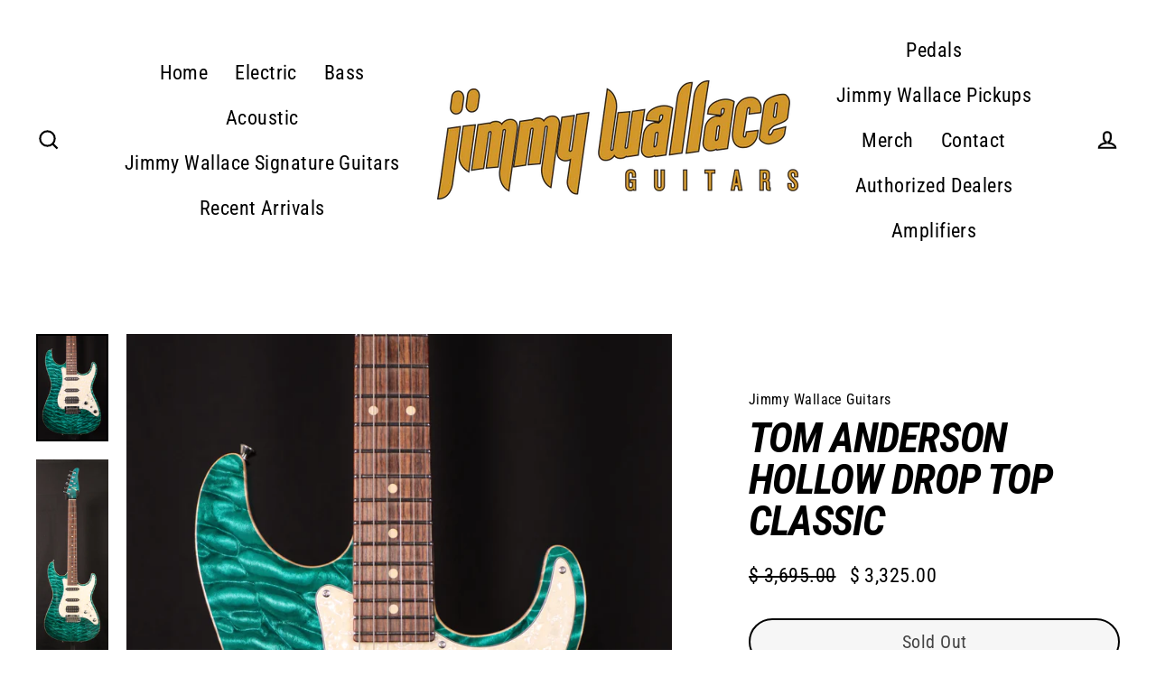

--- FILE ---
content_type: text/html; charset=utf-8
request_url: https://jimmywallaceguitars.com/products/tom-anderson-hollow-drop-top-classic
body_size: 27471
content:
<!doctype html>
<html class="no-js" lang="en" dir="ltr">
<head>
  <meta charset="utf-8">
  <meta http-equiv="X-UA-Compatible" content="IE=edge">
  <meta name="viewport" content="width=device-width,initial-scale=1">
  <meta name="theme-color" content="#434141">
  <link rel="canonical" href="https://jimmywallaceguitars.com/products/tom-anderson-hollow-drop-top-classic">
  <link rel="preconnect" href="https://cdn.shopify.com">
  <link rel="preconnect" href="https://fonts.shopifycdn.com">
  <link rel="dns-prefetch" href="https://productreviews.shopifycdn.com">
  <link rel="dns-prefetch" href="https://ajax.googleapis.com">
  <link rel="dns-prefetch" href="https://maps.googleapis.com">
  <link rel="dns-prefetch" href="https://maps.gstatic.com"><link rel="shortcut icon" href="//jimmywallaceguitars.com/cdn/shop/files/favicon-32x32_32x32.png?v=1632002387" type="image/png" /><title>Tom Anderson Hollow Drop Top Classic
&ndash; Jimmy Wallace Guitars 
</title>
<meta name="description" content="Tom Anderson Hollow Drop Top Classic Serial No. 10-06-08A. Gorgeous Flame Top example of this vintage.This guitar is in Excellent condition and plays great. Nut Width -1 11/16” 1st fret - . 12th fret - . Weight -  6 lbs. 14oz.  "><meta property="og:site_name" content="Jimmy Wallace Guitars ">
  <meta property="og:url" content="https://jimmywallaceguitars.com/products/tom-anderson-hollow-drop-top-classic">
  <meta property="og:title" content="Tom Anderson Hollow Drop Top Classic">
  <meta property="og:type" content="product">
  <meta property="og:description" content="Tom Anderson Hollow Drop Top Classic Serial No. 10-06-08A. Gorgeous Flame Top example of this vintage.This guitar is in Excellent condition and plays great. Nut Width -1 11/16” 1st fret - . 12th fret - . Weight -  6 lbs. 14oz.  "><meta property="og:image" content="http://jimmywallaceguitars.com/cdn/shop/products/FrontBody_75c0673e-4ad4-49c8-9fc4-a130edbe336d_1200x1200.jpg?v=1660667341"><meta property="og:image" content="http://jimmywallaceguitars.com/cdn/shop/products/Front_42448be8-c5a8-4f04-8d3d-cbacbaba5698_1200x1200.jpg?v=1660667341"><meta property="og:image" content="http://jimmywallaceguitars.com/cdn/shop/products/Back_fb3d89d8-c5c0-4ac2-9dd0-bff01b5c1279_1200x1200.jpg?v=1660667342">
  <meta property="og:image:secure_url" content="https://jimmywallaceguitars.com/cdn/shop/products/FrontBody_75c0673e-4ad4-49c8-9fc4-a130edbe336d_1200x1200.jpg?v=1660667341"><meta property="og:image:secure_url" content="https://jimmywallaceguitars.com/cdn/shop/products/Front_42448be8-c5a8-4f04-8d3d-cbacbaba5698_1200x1200.jpg?v=1660667341"><meta property="og:image:secure_url" content="https://jimmywallaceguitars.com/cdn/shop/products/Back_fb3d89d8-c5c0-4ac2-9dd0-bff01b5c1279_1200x1200.jpg?v=1660667342">
  <meta name="twitter:site" content="@">
  <meta name="twitter:card" content="summary_large_image">
  <meta name="twitter:title" content="Tom Anderson Hollow Drop Top Classic">
  <meta name="twitter:description" content="Tom Anderson Hollow Drop Top Classic Serial No. 10-06-08A. Gorgeous Flame Top example of this vintage.This guitar is in Excellent condition and plays great. Nut Width -1 11/16” 1st fret - . 12th fret - . Weight -  6 lbs. 14oz.  ">
<script>window.performance && window.performance.mark && window.performance.mark('shopify.content_for_header.start');</script><meta id="shopify-digital-wallet" name="shopify-digital-wallet" content="/9752962/digital_wallets/dialog">
<meta name="shopify-checkout-api-token" content="4a7c4c467e9351dfe46c1c59d42b9452">
<link rel="alternate" type="application/json+oembed" href="https://jimmywallaceguitars.com/products/tom-anderson-hollow-drop-top-classic.oembed">
<script async="async" src="/checkouts/internal/preloads.js?locale=en-US"></script>
<link rel="preconnect" href="https://shop.app" crossorigin="anonymous">
<script async="async" src="https://shop.app/checkouts/internal/preloads.js?locale=en-US&shop_id=9752962" crossorigin="anonymous"></script>
<script id="shopify-features" type="application/json">{"accessToken":"4a7c4c467e9351dfe46c1c59d42b9452","betas":["rich-media-storefront-analytics"],"domain":"jimmywallaceguitars.com","predictiveSearch":true,"shopId":9752962,"locale":"en"}</script>
<script>var Shopify = Shopify || {};
Shopify.shop = "jimmy-wallace-guitars.myshopify.com";
Shopify.locale = "en";
Shopify.currency = {"active":"USD","rate":"1.0"};
Shopify.country = "US";
Shopify.theme = {"name":"Streamline JW","id":120550948950,"schema_name":"Streamline","schema_version":"4.0.1","theme_store_id":872,"role":"main"};
Shopify.theme.handle = "null";
Shopify.theme.style = {"id":null,"handle":null};
Shopify.cdnHost = "jimmywallaceguitars.com/cdn";
Shopify.routes = Shopify.routes || {};
Shopify.routes.root = "/";</script>
<script type="module">!function(o){(o.Shopify=o.Shopify||{}).modules=!0}(window);</script>
<script>!function(o){function n(){var o=[];function n(){o.push(Array.prototype.slice.apply(arguments))}return n.q=o,n}var t=o.Shopify=o.Shopify||{};t.loadFeatures=n(),t.autoloadFeatures=n()}(window);</script>
<script>
  window.ShopifyPay = window.ShopifyPay || {};
  window.ShopifyPay.apiHost = "shop.app\/pay";
  window.ShopifyPay.redirectState = null;
</script>
<script id="shop-js-analytics" type="application/json">{"pageType":"product"}</script>
<script defer="defer" async type="module" src="//jimmywallaceguitars.com/cdn/shopifycloud/shop-js/modules/v2/client.init-shop-cart-sync_BT-GjEfc.en.esm.js"></script>
<script defer="defer" async type="module" src="//jimmywallaceguitars.com/cdn/shopifycloud/shop-js/modules/v2/chunk.common_D58fp_Oc.esm.js"></script>
<script defer="defer" async type="module" src="//jimmywallaceguitars.com/cdn/shopifycloud/shop-js/modules/v2/chunk.modal_xMitdFEc.esm.js"></script>
<script type="module">
  await import("//jimmywallaceguitars.com/cdn/shopifycloud/shop-js/modules/v2/client.init-shop-cart-sync_BT-GjEfc.en.esm.js");
await import("//jimmywallaceguitars.com/cdn/shopifycloud/shop-js/modules/v2/chunk.common_D58fp_Oc.esm.js");
await import("//jimmywallaceguitars.com/cdn/shopifycloud/shop-js/modules/v2/chunk.modal_xMitdFEc.esm.js");

  window.Shopify.SignInWithShop?.initShopCartSync?.({"fedCMEnabled":true,"windoidEnabled":true});

</script>
<script>
  window.Shopify = window.Shopify || {};
  if (!window.Shopify.featureAssets) window.Shopify.featureAssets = {};
  window.Shopify.featureAssets['shop-js'] = {"shop-cart-sync":["modules/v2/client.shop-cart-sync_DZOKe7Ll.en.esm.js","modules/v2/chunk.common_D58fp_Oc.esm.js","modules/v2/chunk.modal_xMitdFEc.esm.js"],"init-fed-cm":["modules/v2/client.init-fed-cm_B6oLuCjv.en.esm.js","modules/v2/chunk.common_D58fp_Oc.esm.js","modules/v2/chunk.modal_xMitdFEc.esm.js"],"shop-cash-offers":["modules/v2/client.shop-cash-offers_D2sdYoxE.en.esm.js","modules/v2/chunk.common_D58fp_Oc.esm.js","modules/v2/chunk.modal_xMitdFEc.esm.js"],"shop-login-button":["modules/v2/client.shop-login-button_QeVjl5Y3.en.esm.js","modules/v2/chunk.common_D58fp_Oc.esm.js","modules/v2/chunk.modal_xMitdFEc.esm.js"],"pay-button":["modules/v2/client.pay-button_DXTOsIq6.en.esm.js","modules/v2/chunk.common_D58fp_Oc.esm.js","modules/v2/chunk.modal_xMitdFEc.esm.js"],"shop-button":["modules/v2/client.shop-button_DQZHx9pm.en.esm.js","modules/v2/chunk.common_D58fp_Oc.esm.js","modules/v2/chunk.modal_xMitdFEc.esm.js"],"avatar":["modules/v2/client.avatar_BTnouDA3.en.esm.js"],"init-windoid":["modules/v2/client.init-windoid_CR1B-cfM.en.esm.js","modules/v2/chunk.common_D58fp_Oc.esm.js","modules/v2/chunk.modal_xMitdFEc.esm.js"],"init-shop-for-new-customer-accounts":["modules/v2/client.init-shop-for-new-customer-accounts_C_vY_xzh.en.esm.js","modules/v2/client.shop-login-button_QeVjl5Y3.en.esm.js","modules/v2/chunk.common_D58fp_Oc.esm.js","modules/v2/chunk.modal_xMitdFEc.esm.js"],"init-shop-email-lookup-coordinator":["modules/v2/client.init-shop-email-lookup-coordinator_BI7n9ZSv.en.esm.js","modules/v2/chunk.common_D58fp_Oc.esm.js","modules/v2/chunk.modal_xMitdFEc.esm.js"],"init-shop-cart-sync":["modules/v2/client.init-shop-cart-sync_BT-GjEfc.en.esm.js","modules/v2/chunk.common_D58fp_Oc.esm.js","modules/v2/chunk.modal_xMitdFEc.esm.js"],"shop-toast-manager":["modules/v2/client.shop-toast-manager_DiYdP3xc.en.esm.js","modules/v2/chunk.common_D58fp_Oc.esm.js","modules/v2/chunk.modal_xMitdFEc.esm.js"],"init-customer-accounts":["modules/v2/client.init-customer-accounts_D9ZNqS-Q.en.esm.js","modules/v2/client.shop-login-button_QeVjl5Y3.en.esm.js","modules/v2/chunk.common_D58fp_Oc.esm.js","modules/v2/chunk.modal_xMitdFEc.esm.js"],"init-customer-accounts-sign-up":["modules/v2/client.init-customer-accounts-sign-up_iGw4briv.en.esm.js","modules/v2/client.shop-login-button_QeVjl5Y3.en.esm.js","modules/v2/chunk.common_D58fp_Oc.esm.js","modules/v2/chunk.modal_xMitdFEc.esm.js"],"shop-follow-button":["modules/v2/client.shop-follow-button_CqMgW2wH.en.esm.js","modules/v2/chunk.common_D58fp_Oc.esm.js","modules/v2/chunk.modal_xMitdFEc.esm.js"],"checkout-modal":["modules/v2/client.checkout-modal_xHeaAweL.en.esm.js","modules/v2/chunk.common_D58fp_Oc.esm.js","modules/v2/chunk.modal_xMitdFEc.esm.js"],"shop-login":["modules/v2/client.shop-login_D91U-Q7h.en.esm.js","modules/v2/chunk.common_D58fp_Oc.esm.js","modules/v2/chunk.modal_xMitdFEc.esm.js"],"lead-capture":["modules/v2/client.lead-capture_BJmE1dJe.en.esm.js","modules/v2/chunk.common_D58fp_Oc.esm.js","modules/v2/chunk.modal_xMitdFEc.esm.js"],"payment-terms":["modules/v2/client.payment-terms_Ci9AEqFq.en.esm.js","modules/v2/chunk.common_D58fp_Oc.esm.js","modules/v2/chunk.modal_xMitdFEc.esm.js"]};
</script>
<script>(function() {
  var isLoaded = false;
  function asyncLoad() {
    if (isLoaded) return;
    isLoaded = true;
    var urls = ["\/\/cdn.shopify.com\/proxy\/0c4d367edc10b9cfd8d7388124a5349acf9913eddc01eb3523ecae4744913362\/cdn.singleassets.com\/storefront-legacy\/single-ui-content-gating-0.0.854.js?shop=jimmy-wallace-guitars.myshopify.com\u0026sp-cache-control=cHVibGljLCBtYXgtYWdlPTkwMA"];
    for (var i = 0; i < urls.length; i++) {
      var s = document.createElement('script');
      s.type = 'text/javascript';
      s.async = true;
      s.src = urls[i];
      var x = document.getElementsByTagName('script')[0];
      x.parentNode.insertBefore(s, x);
    }
  };
  if(window.attachEvent) {
    window.attachEvent('onload', asyncLoad);
  } else {
    window.addEventListener('load', asyncLoad, false);
  }
})();</script>
<script id="__st">var __st={"a":9752962,"offset":-21600,"reqid":"be66d9a3-14b2-4694-8815-5bfc4b6d5e35-1769143482","pageurl":"jimmywallaceguitars.com\/products\/tom-anderson-hollow-drop-top-classic","u":"38df24029fde","p":"product","rtyp":"product","rid":6794597236822};</script>
<script>window.ShopifyPaypalV4VisibilityTracking = true;</script>
<script id="captcha-bootstrap">!function(){'use strict';const t='contact',e='account',n='new_comment',o=[[t,t],['blogs',n],['comments',n],[t,'customer']],c=[[e,'customer_login'],[e,'guest_login'],[e,'recover_customer_password'],[e,'create_customer']],r=t=>t.map((([t,e])=>`form[action*='/${t}']:not([data-nocaptcha='true']) input[name='form_type'][value='${e}']`)).join(','),a=t=>()=>t?[...document.querySelectorAll(t)].map((t=>t.form)):[];function s(){const t=[...o],e=r(t);return a(e)}const i='password',u='form_key',d=['recaptcha-v3-token','g-recaptcha-response','h-captcha-response',i],f=()=>{try{return window.sessionStorage}catch{return}},m='__shopify_v',_=t=>t.elements[u];function p(t,e,n=!1){try{const o=window.sessionStorage,c=JSON.parse(o.getItem(e)),{data:r}=function(t){const{data:e,action:n}=t;return t[m]||n?{data:e,action:n}:{data:t,action:n}}(c);for(const[e,n]of Object.entries(r))t.elements[e]&&(t.elements[e].value=n);n&&o.removeItem(e)}catch(o){console.error('form repopulation failed',{error:o})}}const l='form_type',E='cptcha';function T(t){t.dataset[E]=!0}const w=window,h=w.document,L='Shopify',v='ce_forms',y='captcha';let A=!1;((t,e)=>{const n=(g='f06e6c50-85a8-45c8-87d0-21a2b65856fe',I='https://cdn.shopify.com/shopifycloud/storefront-forms-hcaptcha/ce_storefront_forms_captcha_hcaptcha.v1.5.2.iife.js',D={infoText:'Protected by hCaptcha',privacyText:'Privacy',termsText:'Terms'},(t,e,n)=>{const o=w[L][v],c=o.bindForm;if(c)return c(t,g,e,D).then(n);var r;o.q.push([[t,g,e,D],n]),r=I,A||(h.body.append(Object.assign(h.createElement('script'),{id:'captcha-provider',async:!0,src:r})),A=!0)});var g,I,D;w[L]=w[L]||{},w[L][v]=w[L][v]||{},w[L][v].q=[],w[L][y]=w[L][y]||{},w[L][y].protect=function(t,e){n(t,void 0,e),T(t)},Object.freeze(w[L][y]),function(t,e,n,w,h,L){const[v,y,A,g]=function(t,e,n){const i=e?o:[],u=t?c:[],d=[...i,...u],f=r(d),m=r(i),_=r(d.filter((([t,e])=>n.includes(e))));return[a(f),a(m),a(_),s()]}(w,h,L),I=t=>{const e=t.target;return e instanceof HTMLFormElement?e:e&&e.form},D=t=>v().includes(t);t.addEventListener('submit',(t=>{const e=I(t);if(!e)return;const n=D(e)&&!e.dataset.hcaptchaBound&&!e.dataset.recaptchaBound,o=_(e),c=g().includes(e)&&(!o||!o.value);(n||c)&&t.preventDefault(),c&&!n&&(function(t){try{if(!f())return;!function(t){const e=f();if(!e)return;const n=_(t);if(!n)return;const o=n.value;o&&e.removeItem(o)}(t);const e=Array.from(Array(32),(()=>Math.random().toString(36)[2])).join('');!function(t,e){_(t)||t.append(Object.assign(document.createElement('input'),{type:'hidden',name:u})),t.elements[u].value=e}(t,e),function(t,e){const n=f();if(!n)return;const o=[...t.querySelectorAll(`input[type='${i}']`)].map((({name:t})=>t)),c=[...d,...o],r={};for(const[a,s]of new FormData(t).entries())c.includes(a)||(r[a]=s);n.setItem(e,JSON.stringify({[m]:1,action:t.action,data:r}))}(t,e)}catch(e){console.error('failed to persist form',e)}}(e),e.submit())}));const S=(t,e)=>{t&&!t.dataset[E]&&(n(t,e.some((e=>e===t))),T(t))};for(const o of['focusin','change'])t.addEventListener(o,(t=>{const e=I(t);D(e)&&S(e,y())}));const B=e.get('form_key'),M=e.get(l),P=B&&M;t.addEventListener('DOMContentLoaded',(()=>{const t=y();if(P)for(const e of t)e.elements[l].value===M&&p(e,B);[...new Set([...A(),...v().filter((t=>'true'===t.dataset.shopifyCaptcha))])].forEach((e=>S(e,t)))}))}(h,new URLSearchParams(w.location.search),n,t,e,['guest_login'])})(!0,!0)}();</script>
<script integrity="sha256-4kQ18oKyAcykRKYeNunJcIwy7WH5gtpwJnB7kiuLZ1E=" data-source-attribution="shopify.loadfeatures" defer="defer" src="//jimmywallaceguitars.com/cdn/shopifycloud/storefront/assets/storefront/load_feature-a0a9edcb.js" crossorigin="anonymous"></script>
<script crossorigin="anonymous" defer="defer" src="//jimmywallaceguitars.com/cdn/shopifycloud/storefront/assets/shopify_pay/storefront-65b4c6d7.js?v=20250812"></script>
<script data-source-attribution="shopify.dynamic_checkout.dynamic.init">var Shopify=Shopify||{};Shopify.PaymentButton=Shopify.PaymentButton||{isStorefrontPortableWallets:!0,init:function(){window.Shopify.PaymentButton.init=function(){};var t=document.createElement("script");t.src="https://jimmywallaceguitars.com/cdn/shopifycloud/portable-wallets/latest/portable-wallets.en.js",t.type="module",document.head.appendChild(t)}};
</script>
<script data-source-attribution="shopify.dynamic_checkout.buyer_consent">
  function portableWalletsHideBuyerConsent(e){var t=document.getElementById("shopify-buyer-consent"),n=document.getElementById("shopify-subscription-policy-button");t&&n&&(t.classList.add("hidden"),t.setAttribute("aria-hidden","true"),n.removeEventListener("click",e))}function portableWalletsShowBuyerConsent(e){var t=document.getElementById("shopify-buyer-consent"),n=document.getElementById("shopify-subscription-policy-button");t&&n&&(t.classList.remove("hidden"),t.removeAttribute("aria-hidden"),n.addEventListener("click",e))}window.Shopify?.PaymentButton&&(window.Shopify.PaymentButton.hideBuyerConsent=portableWalletsHideBuyerConsent,window.Shopify.PaymentButton.showBuyerConsent=portableWalletsShowBuyerConsent);
</script>
<script>
  function portableWalletsCleanup(e){e&&e.src&&console.error("Failed to load portable wallets script "+e.src);var t=document.querySelectorAll("shopify-accelerated-checkout .shopify-payment-button__skeleton, shopify-accelerated-checkout-cart .wallet-cart-button__skeleton"),e=document.getElementById("shopify-buyer-consent");for(let e=0;e<t.length;e++)t[e].remove();e&&e.remove()}function portableWalletsNotLoadedAsModule(e){e instanceof ErrorEvent&&"string"==typeof e.message&&e.message.includes("import.meta")&&"string"==typeof e.filename&&e.filename.includes("portable-wallets")&&(window.removeEventListener("error",portableWalletsNotLoadedAsModule),window.Shopify.PaymentButton.failedToLoad=e,"loading"===document.readyState?document.addEventListener("DOMContentLoaded",window.Shopify.PaymentButton.init):window.Shopify.PaymentButton.init())}window.addEventListener("error",portableWalletsNotLoadedAsModule);
</script>

<script type="module" src="https://jimmywallaceguitars.com/cdn/shopifycloud/portable-wallets/latest/portable-wallets.en.js" onError="portableWalletsCleanup(this)" crossorigin="anonymous"></script>
<script nomodule>
  document.addEventListener("DOMContentLoaded", portableWalletsCleanup);
</script>

<link id="shopify-accelerated-checkout-styles" rel="stylesheet" media="screen" href="https://jimmywallaceguitars.com/cdn/shopifycloud/portable-wallets/latest/accelerated-checkout-backwards-compat.css" crossorigin="anonymous">
<style id="shopify-accelerated-checkout-cart">
        #shopify-buyer-consent {
  margin-top: 1em;
  display: inline-block;
  width: 100%;
}

#shopify-buyer-consent.hidden {
  display: none;
}

#shopify-subscription-policy-button {
  background: none;
  border: none;
  padding: 0;
  text-decoration: underline;
  font-size: inherit;
  cursor: pointer;
}

#shopify-subscription-policy-button::before {
  box-shadow: none;
}

      </style>

<script>window.performance && window.performance.mark && window.performance.mark('shopify.content_for_header.end');</script>

  <script>
    var theme = {
      stylesheet: "//jimmywallaceguitars.com/cdn/shop/t/11/assets/theme.css?v=108334021139796396981737050024",
      template: "product",
      routes: {
        home: "/",
        cart: "/cart.js",
        cartPage: "/cart",
        cartAdd: "/cart/add.js",
        cartChange: "/cart/change.js"
      },
      strings: {
        addToCart: "Add to cart",
        soldOut: "Sold Out",
        unavailable: "Unavailable",
        regularPrice: "Regular price",
        salePrice: "Sale price",
        inStockLabel: "In stock, ready to ship",
        stockLabel: "Low stock - [count] items left",
        willNotShipUntil: "Ready to ship [date]",
        willBeInStockAfter: "Back in stock [date]",
        waitingForStock: "Inventory on the way",
        cartItems: "[count] items",
        cartConfirmDelete: "Are you sure you want to remove this item?",
        cartTermsConfirmation: "You must agree with the terms and conditions of sales to check out"
      },
      settings: {
        dynamicVariantsEnable: true,
        cartType: "sticky",
        isCustomerTemplate: false,
        moneyFormat: "$ {{amount}}",
        quickView: false,
        hoverProductGrid: true,
        themeName: 'Streamline',
        themeVersion: "4.0.1"
      }
    };

    document.documentElement.className = document.documentElement.className.replace('no-js', 'js');
  </script><style data-shopify>:root {
    --typeHeaderPrimary: "Roboto Condensed";
    --typeHeaderFallback: sans-serif;
    --typeHeaderSize: 46px;
    --typeHeaderStyle: italic;
    --typeHeaderWeight: 700;
    --typeHeaderLineHeight: 1;
    --typeHeaderSpacing: -0.025em;

    --typeBasePrimary:"Roboto Condensed";
    --typeBaseFallback:sans-serif;
    --typeBaseSize: 18px;
    --typeBaseWeight: 400;
    --typeBaseStyle: normal;
    --typeBaseSpacing: 0.025em;
    --typeBaseLineHeight: 1.6;

    
      --buttonRadius: 35px;
    

    --iconWeight: 5px;
    --iconLinecaps: miter;
  }

  

  .hero {
    background-image: linear-gradient(100deg, #000000 40%, #212121 63%, #000000 79%);
  }

  .placeholder-content,
  .image-wrap,
  .skrim__link,
  .pswp__img--placeholder {
    background-image: linear-gradient(100deg, #ffffff 40%, #f7f7f7 63%, #ffffff 79%);
  }</style><style>
  @font-face {
  font-family: "Roboto Condensed";
  font-weight: 700;
  font-style: italic;
  font-display: swap;
  src: url("//jimmywallaceguitars.com/cdn/fonts/roboto_condensed/robotocondensed_i7.bed9f3a01efda68cdff8b63e6195c957a0da68cb.woff2") format("woff2"),
       url("//jimmywallaceguitars.com/cdn/fonts/roboto_condensed/robotocondensed_i7.9ca5759a0bcf75a82b270218eab4c83ec254abf8.woff") format("woff");
}

  @font-face {
  font-family: "Roboto Condensed";
  font-weight: 400;
  font-style: normal;
  font-display: swap;
  src: url("//jimmywallaceguitars.com/cdn/fonts/roboto_condensed/robotocondensed_n4.01812de96ca5a5e9d19bef3ca9cc80dd1bf6c8b8.woff2") format("woff2"),
       url("//jimmywallaceguitars.com/cdn/fonts/roboto_condensed/robotocondensed_n4.3930e6ddba458dc3cb725a82a2668eac3c63c104.woff") format("woff");
}


  @font-face {
  font-family: "Roboto Condensed";
  font-weight: 700;
  font-style: normal;
  font-display: swap;
  src: url("//jimmywallaceguitars.com/cdn/fonts/roboto_condensed/robotocondensed_n7.0c73a613503672be244d2f29ab6ddd3fc3cc69ae.woff2") format("woff2"),
       url("//jimmywallaceguitars.com/cdn/fonts/roboto_condensed/robotocondensed_n7.ef6ece86ba55f49c27c4904a493c283a40f3a66e.woff") format("woff");
}

  @font-face {
  font-family: "Roboto Condensed";
  font-weight: 400;
  font-style: italic;
  font-display: swap;
  src: url("//jimmywallaceguitars.com/cdn/fonts/roboto_condensed/robotocondensed_i4.05c7f163ad2c00a3c4257606d1227691aff9070b.woff2") format("woff2"),
       url("//jimmywallaceguitars.com/cdn/fonts/roboto_condensed/robotocondensed_i4.04d9d87e0a45b49fc67a5b9eb5059e1540f5cda3.woff") format("woff");
}

  @font-face {
  font-family: "Roboto Condensed";
  font-weight: 700;
  font-style: italic;
  font-display: swap;
  src: url("//jimmywallaceguitars.com/cdn/fonts/roboto_condensed/robotocondensed_i7.bed9f3a01efda68cdff8b63e6195c957a0da68cb.woff2") format("woff2"),
       url("//jimmywallaceguitars.com/cdn/fonts/roboto_condensed/robotocondensed_i7.9ca5759a0bcf75a82b270218eab4c83ec254abf8.woff") format("woff");
}


  body,
  input,
  textarea,
  button,
  select {
    -webkit-font-smoothing: antialiased;
    -webkit-text-size-adjust: 100%;
    text-rendering: optimizeSpeed;
    font-family: var(--typeBasePrimary), var(--typeBaseFallback);
    font-size: calc(var(--typeBaseSize) * 0.85);
    font-weight: var(--typeBaseWeight);
    font-style: var(--typeBaseStyle);
    letter-spacing: var(--typeBaseSpacing);
    line-height: var(--typeBaseLineHeight);
  }

  @media only screen and (min-width: 769px) {
    body,
    input,
    textarea,
    button,
    select {
      font-size: var(--typeBaseSize);
    }
  }

  .page-container,
  .overscroll-loader {
    display: none;
  }

  h1, .h1,
  h3, .h3,
  h4, .h4,
  h5, .h5,
  h6, .h6,
  .section-header__title,
  .spr-header-title.spr-header-title {
    font-family: var(--typeHeaderPrimary), var(--typeHeaderFallback);
    font-weight: var(--typeHeaderWeight);
    font-style: italic;
    letter-spacing: var(--typeHeaderSpacing);
    line-height: var(--typeHeaderLineHeight);
    word-break: break-word;

    
      text-transform: uppercase;
    
  }

  h2, .h2 {
    font-family: var(--typeBasePrimary), var(--typeBaseFallback);
    font-weight: var(--typeBaseWeight);
    letter-spacing: var(--typeBaseSpacing);
    line-height: var(--typeBaseLineHeight);
  }

  
  @keyframes pulse-fade {
    0% {
      opacity: 0;
    }
    50% {
      opacity: 1;
    }
    100% {
      opacity: 0;
    }
  }

  .splash-screen {
    box-sizing: border-box;
    display: flex;
    position: fixed;
    left: 0;
    top: 0;
    right: 0;
    bottom: 0;
    align-items: center;
    justify-content: center;
    z-index: 10001;
    background-color: #ffffff;
  }

  .splash-screen__loader {
    max-width: 100px;
  }

  @media only screen and (min-width: 769px) {
    .splash-screen__loader {
      max-width: 200px;
    }
  }

  .splash-screen img {
    display: block;
    max-width: 100%;
    border: 0 none;
    animation: pulse-fade 0.4s infinite linear;
  }

  .loader-text {
    letter-spacing: 0.2em;
    font-size: 1.5em;
    text-transform: uppercase;
    animation: pulse-fade 0.4s infinite linear;
  }

  .loader-logo {
    display: none;
    position: fixed;
    left: 0;
    top: 0;
    right: 0;
    bottom: 0;
    align-items: center;
    justify-content: center;
    background-color: #ffffff;
    z-index: 6000;
  }

  .loader-logo__img {
    display: block;
  }

  .transition-body {
    opacity: 0;
  }

  .btn--loading span:after {
    content: "Loading";
  }
</style>

<link title="theme" rel="preload" href="//jimmywallaceguitars.com/cdn/shop/t/11/assets/theme.css?v=108334021139796396981737050024" as="style">
<noscript><link rel="stylesheet" href="//jimmywallaceguitars.com/cdn/shop/t/11/assets/theme.css?v=108334021139796396981737050024"></noscript>

<script>
/*! loadCSS. [c]2017 Filament Group, Inc. MIT License */
!function(a){"use strict";var b=function(b,c,d){function e(a){return h.body?a():void setTimeout(function(){e(a)})}function f(){i.addEventListener&&i.removeEventListener("load",f);if(!Shopify.designMode)i.media=d||"all"}var g,h=a.document,i=h.createElement("link");if(c)g=c;else{var j=(h.body||h.getElementsByTagName("head")[0]).childNodes;g=j[j.length-1]}var k=h.styleSheets;i.rel="stylesheet",i.href=b,i.media=Shopify.designMode?d||"all":"only x",e(function(){g.parentNode.insertBefore(i,c?g:g.nextSibling)});var l=function(a){for(var b=i.href,c=k.length;c--;)if(k[c].href===b)return a();setTimeout(function(){l(a)})};return i.addEventListener&&i.addEventListener("load",f),i.onloadcssdefined=l,l(f),i};"undefined"!=typeof exports?exports.loadCSS=b:a.loadCSS=b}("undefined"!=typeof global?global:this);
/*! onloadCSS. (onload callback for loadCSS) [c]2017 Filament Group, Inc. MIT License */
function onloadCSS(a,b){function c(){!d&&b&&(d=!0,b.call(a))}var d;a.addEventListener&&a.addEventListener("load",c),a.attachEvent&&a.attachEvent("onload",c),"isApplicationInstalled"in navigator&&"onloadcssdefined"in a&&a.onloadcssdefined(c)}

// Insert our stylesheet before our preload <link> tag
var preload = document.querySelector('link[href="//jimmywallaceguitars.com/cdn/shop/t/11/assets/theme.css?v=108334021139796396981737050024"]');
var stylesheet = loadCSS('//jimmywallaceguitars.com/cdn/shop/t/11/assets/theme.css?v=108334021139796396981737050024', preload);
// Create a property to easily detect if the stylesheet is done loading
onloadCSS(stylesheet, function() { stylesheet.loaded = true; });
</script>
<script src="//jimmywallaceguitars.com/cdn/shop/t/11/assets/vendor-v5.js" defer="defer"></script><script src="//jimmywallaceguitars.com/cdn/shop/t/11/assets/theme.min.js?v=166640815610227475651631783052" defer="defer"></script><link href="https://monorail-edge.shopifysvc.com" rel="dns-prefetch">
<script>(function(){if ("sendBeacon" in navigator && "performance" in window) {try {var session_token_from_headers = performance.getEntriesByType('navigation')[0].serverTiming.find(x => x.name == '_s').description;} catch {var session_token_from_headers = undefined;}var session_cookie_matches = document.cookie.match(/_shopify_s=([^;]*)/);var session_token_from_cookie = session_cookie_matches && session_cookie_matches.length === 2 ? session_cookie_matches[1] : "";var session_token = session_token_from_headers || session_token_from_cookie || "";function handle_abandonment_event(e) {var entries = performance.getEntries().filter(function(entry) {return /monorail-edge.shopifysvc.com/.test(entry.name);});if (!window.abandonment_tracked && entries.length === 0) {window.abandonment_tracked = true;var currentMs = Date.now();var navigation_start = performance.timing.navigationStart;var payload = {shop_id: 9752962,url: window.location.href,navigation_start,duration: currentMs - navigation_start,session_token,page_type: "product"};window.navigator.sendBeacon("https://monorail-edge.shopifysvc.com/v1/produce", JSON.stringify({schema_id: "online_store_buyer_site_abandonment/1.1",payload: payload,metadata: {event_created_at_ms: currentMs,event_sent_at_ms: currentMs}}));}}window.addEventListener('pagehide', handle_abandonment_event);}}());</script>
<script id="web-pixels-manager-setup">(function e(e,d,r,n,o){if(void 0===o&&(o={}),!Boolean(null===(a=null===(i=window.Shopify)||void 0===i?void 0:i.analytics)||void 0===a?void 0:a.replayQueue)){var i,a;window.Shopify=window.Shopify||{};var t=window.Shopify;t.analytics=t.analytics||{};var s=t.analytics;s.replayQueue=[],s.publish=function(e,d,r){return s.replayQueue.push([e,d,r]),!0};try{self.performance.mark("wpm:start")}catch(e){}var l=function(){var e={modern:/Edge?\/(1{2}[4-9]|1[2-9]\d|[2-9]\d{2}|\d{4,})\.\d+(\.\d+|)|Firefox\/(1{2}[4-9]|1[2-9]\d|[2-9]\d{2}|\d{4,})\.\d+(\.\d+|)|Chrom(ium|e)\/(9{2}|\d{3,})\.\d+(\.\d+|)|(Maci|X1{2}).+ Version\/(15\.\d+|(1[6-9]|[2-9]\d|\d{3,})\.\d+)([,.]\d+|)( \(\w+\)|)( Mobile\/\w+|) Safari\/|Chrome.+OPR\/(9{2}|\d{3,})\.\d+\.\d+|(CPU[ +]OS|iPhone[ +]OS|CPU[ +]iPhone|CPU IPhone OS|CPU iPad OS)[ +]+(15[._]\d+|(1[6-9]|[2-9]\d|\d{3,})[._]\d+)([._]\d+|)|Android:?[ /-](13[3-9]|1[4-9]\d|[2-9]\d{2}|\d{4,})(\.\d+|)(\.\d+|)|Android.+Firefox\/(13[5-9]|1[4-9]\d|[2-9]\d{2}|\d{4,})\.\d+(\.\d+|)|Android.+Chrom(ium|e)\/(13[3-9]|1[4-9]\d|[2-9]\d{2}|\d{4,})\.\d+(\.\d+|)|SamsungBrowser\/([2-9]\d|\d{3,})\.\d+/,legacy:/Edge?\/(1[6-9]|[2-9]\d|\d{3,})\.\d+(\.\d+|)|Firefox\/(5[4-9]|[6-9]\d|\d{3,})\.\d+(\.\d+|)|Chrom(ium|e)\/(5[1-9]|[6-9]\d|\d{3,})\.\d+(\.\d+|)([\d.]+$|.*Safari\/(?![\d.]+ Edge\/[\d.]+$))|(Maci|X1{2}).+ Version\/(10\.\d+|(1[1-9]|[2-9]\d|\d{3,})\.\d+)([,.]\d+|)( \(\w+\)|)( Mobile\/\w+|) Safari\/|Chrome.+OPR\/(3[89]|[4-9]\d|\d{3,})\.\d+\.\d+|(CPU[ +]OS|iPhone[ +]OS|CPU[ +]iPhone|CPU IPhone OS|CPU iPad OS)[ +]+(10[._]\d+|(1[1-9]|[2-9]\d|\d{3,})[._]\d+)([._]\d+|)|Android:?[ /-](13[3-9]|1[4-9]\d|[2-9]\d{2}|\d{4,})(\.\d+|)(\.\d+|)|Mobile Safari.+OPR\/([89]\d|\d{3,})\.\d+\.\d+|Android.+Firefox\/(13[5-9]|1[4-9]\d|[2-9]\d{2}|\d{4,})\.\d+(\.\d+|)|Android.+Chrom(ium|e)\/(13[3-9]|1[4-9]\d|[2-9]\d{2}|\d{4,})\.\d+(\.\d+|)|Android.+(UC? ?Browser|UCWEB|U3)[ /]?(15\.([5-9]|\d{2,})|(1[6-9]|[2-9]\d|\d{3,})\.\d+)\.\d+|SamsungBrowser\/(5\.\d+|([6-9]|\d{2,})\.\d+)|Android.+MQ{2}Browser\/(14(\.(9|\d{2,})|)|(1[5-9]|[2-9]\d|\d{3,})(\.\d+|))(\.\d+|)|K[Aa][Ii]OS\/(3\.\d+|([4-9]|\d{2,})\.\d+)(\.\d+|)/},d=e.modern,r=e.legacy,n=navigator.userAgent;return n.match(d)?"modern":n.match(r)?"legacy":"unknown"}(),u="modern"===l?"modern":"legacy",c=(null!=n?n:{modern:"",legacy:""})[u],f=function(e){return[e.baseUrl,"/wpm","/b",e.hashVersion,"modern"===e.buildTarget?"m":"l",".js"].join("")}({baseUrl:d,hashVersion:r,buildTarget:u}),m=function(e){var d=e.version,r=e.bundleTarget,n=e.surface,o=e.pageUrl,i=e.monorailEndpoint;return{emit:function(e){var a=e.status,t=e.errorMsg,s=(new Date).getTime(),l=JSON.stringify({metadata:{event_sent_at_ms:s},events:[{schema_id:"web_pixels_manager_load/3.1",payload:{version:d,bundle_target:r,page_url:o,status:a,surface:n,error_msg:t},metadata:{event_created_at_ms:s}}]});if(!i)return console&&console.warn&&console.warn("[Web Pixels Manager] No Monorail endpoint provided, skipping logging."),!1;try{return self.navigator.sendBeacon.bind(self.navigator)(i,l)}catch(e){}var u=new XMLHttpRequest;try{return u.open("POST",i,!0),u.setRequestHeader("Content-Type","text/plain"),u.send(l),!0}catch(e){return console&&console.warn&&console.warn("[Web Pixels Manager] Got an unhandled error while logging to Monorail."),!1}}}}({version:r,bundleTarget:l,surface:e.surface,pageUrl:self.location.href,monorailEndpoint:e.monorailEndpoint});try{o.browserTarget=l,function(e){var d=e.src,r=e.async,n=void 0===r||r,o=e.onload,i=e.onerror,a=e.sri,t=e.scriptDataAttributes,s=void 0===t?{}:t,l=document.createElement("script"),u=document.querySelector("head"),c=document.querySelector("body");if(l.async=n,l.src=d,a&&(l.integrity=a,l.crossOrigin="anonymous"),s)for(var f in s)if(Object.prototype.hasOwnProperty.call(s,f))try{l.dataset[f]=s[f]}catch(e){}if(o&&l.addEventListener("load",o),i&&l.addEventListener("error",i),u)u.appendChild(l);else{if(!c)throw new Error("Did not find a head or body element to append the script");c.appendChild(l)}}({src:f,async:!0,onload:function(){if(!function(){var e,d;return Boolean(null===(d=null===(e=window.Shopify)||void 0===e?void 0:e.analytics)||void 0===d?void 0:d.initialized)}()){var d=window.webPixelsManager.init(e)||void 0;if(d){var r=window.Shopify.analytics;r.replayQueue.forEach((function(e){var r=e[0],n=e[1],o=e[2];d.publishCustomEvent(r,n,o)})),r.replayQueue=[],r.publish=d.publishCustomEvent,r.visitor=d.visitor,r.initialized=!0}}},onerror:function(){return m.emit({status:"failed",errorMsg:"".concat(f," has failed to load")})},sri:function(e){var d=/^sha384-[A-Za-z0-9+/=]+$/;return"string"==typeof e&&d.test(e)}(c)?c:"",scriptDataAttributes:o}),m.emit({status:"loading"})}catch(e){m.emit({status:"failed",errorMsg:(null==e?void 0:e.message)||"Unknown error"})}}})({shopId: 9752962,storefrontBaseUrl: "https://jimmywallaceguitars.com",extensionsBaseUrl: "https://extensions.shopifycdn.com/cdn/shopifycloud/web-pixels-manager",monorailEndpoint: "https://monorail-edge.shopifysvc.com/unstable/produce_batch",surface: "storefront-renderer",enabledBetaFlags: ["2dca8a86"],webPixelsConfigList: [{"id":"354517295","configuration":"{\"pixel_id\":\"556673904781773\",\"pixel_type\":\"facebook_pixel\",\"metaapp_system_user_token\":\"-\"}","eventPayloadVersion":"v1","runtimeContext":"OPEN","scriptVersion":"ca16bc87fe92b6042fbaa3acc2fbdaa6","type":"APP","apiClientId":2329312,"privacyPurposes":["ANALYTICS","MARKETING","SALE_OF_DATA"],"dataSharingAdjustments":{"protectedCustomerApprovalScopes":["read_customer_address","read_customer_email","read_customer_name","read_customer_personal_data","read_customer_phone"]}},{"id":"shopify-app-pixel","configuration":"{}","eventPayloadVersion":"v1","runtimeContext":"STRICT","scriptVersion":"0450","apiClientId":"shopify-pixel","type":"APP","privacyPurposes":["ANALYTICS","MARKETING"]},{"id":"shopify-custom-pixel","eventPayloadVersion":"v1","runtimeContext":"LAX","scriptVersion":"0450","apiClientId":"shopify-pixel","type":"CUSTOM","privacyPurposes":["ANALYTICS","MARKETING"]}],isMerchantRequest: false,initData: {"shop":{"name":"Jimmy Wallace Guitars ","paymentSettings":{"currencyCode":"USD"},"myshopifyDomain":"jimmy-wallace-guitars.myshopify.com","countryCode":"US","storefrontUrl":"https:\/\/jimmywallaceguitars.com"},"customer":null,"cart":null,"checkout":null,"productVariants":[{"price":{"amount":3325.0,"currencyCode":"USD"},"product":{"title":"Tom Anderson Hollow Drop Top Classic","vendor":"Jimmy Wallace Guitars","id":"6794597236822","untranslatedTitle":"Tom Anderson Hollow Drop Top Classic","url":"\/products\/tom-anderson-hollow-drop-top-classic","type":"Guitars"},"id":"40012549226582","image":{"src":"\/\/jimmywallaceguitars.com\/cdn\/shop\/products\/FrontBody_75c0673e-4ad4-49c8-9fc4-a130edbe336d.jpg?v=1660667341"},"sku":"","title":"Default Title","untranslatedTitle":"Default Title"}],"purchasingCompany":null},},"https://jimmywallaceguitars.com/cdn","fcfee988w5aeb613cpc8e4bc33m6693e112",{"modern":"","legacy":""},{"shopId":"9752962","storefrontBaseUrl":"https:\/\/jimmywallaceguitars.com","extensionBaseUrl":"https:\/\/extensions.shopifycdn.com\/cdn\/shopifycloud\/web-pixels-manager","surface":"storefront-renderer","enabledBetaFlags":"[\"2dca8a86\"]","isMerchantRequest":"false","hashVersion":"fcfee988w5aeb613cpc8e4bc33m6693e112","publish":"custom","events":"[[\"page_viewed\",{}],[\"product_viewed\",{\"productVariant\":{\"price\":{\"amount\":3325.0,\"currencyCode\":\"USD\"},\"product\":{\"title\":\"Tom Anderson Hollow Drop Top Classic\",\"vendor\":\"Jimmy Wallace Guitars\",\"id\":\"6794597236822\",\"untranslatedTitle\":\"Tom Anderson Hollow Drop Top Classic\",\"url\":\"\/products\/tom-anderson-hollow-drop-top-classic\",\"type\":\"Guitars\"},\"id\":\"40012549226582\",\"image\":{\"src\":\"\/\/jimmywallaceguitars.com\/cdn\/shop\/products\/FrontBody_75c0673e-4ad4-49c8-9fc4-a130edbe336d.jpg?v=1660667341\"},\"sku\":\"\",\"title\":\"Default Title\",\"untranslatedTitle\":\"Default Title\"}}]]"});</script><script>
  window.ShopifyAnalytics = window.ShopifyAnalytics || {};
  window.ShopifyAnalytics.meta = window.ShopifyAnalytics.meta || {};
  window.ShopifyAnalytics.meta.currency = 'USD';
  var meta = {"product":{"id":6794597236822,"gid":"gid:\/\/shopify\/Product\/6794597236822","vendor":"Jimmy Wallace Guitars","type":"Guitars","handle":"tom-anderson-hollow-drop-top-classic","variants":[{"id":40012549226582,"price":332500,"name":"Tom Anderson Hollow Drop Top Classic","public_title":null,"sku":""}],"remote":false},"page":{"pageType":"product","resourceType":"product","resourceId":6794597236822,"requestId":"be66d9a3-14b2-4694-8815-5bfc4b6d5e35-1769143482"}};
  for (var attr in meta) {
    window.ShopifyAnalytics.meta[attr] = meta[attr];
  }
</script>
<script class="analytics">
  (function () {
    var customDocumentWrite = function(content) {
      var jquery = null;

      if (window.jQuery) {
        jquery = window.jQuery;
      } else if (window.Checkout && window.Checkout.$) {
        jquery = window.Checkout.$;
      }

      if (jquery) {
        jquery('body').append(content);
      }
    };

    var hasLoggedConversion = function(token) {
      if (token) {
        return document.cookie.indexOf('loggedConversion=' + token) !== -1;
      }
      return false;
    }

    var setCookieIfConversion = function(token) {
      if (token) {
        var twoMonthsFromNow = new Date(Date.now());
        twoMonthsFromNow.setMonth(twoMonthsFromNow.getMonth() + 2);

        document.cookie = 'loggedConversion=' + token + '; expires=' + twoMonthsFromNow;
      }
    }

    var trekkie = window.ShopifyAnalytics.lib = window.trekkie = window.trekkie || [];
    if (trekkie.integrations) {
      return;
    }
    trekkie.methods = [
      'identify',
      'page',
      'ready',
      'track',
      'trackForm',
      'trackLink'
    ];
    trekkie.factory = function(method) {
      return function() {
        var args = Array.prototype.slice.call(arguments);
        args.unshift(method);
        trekkie.push(args);
        return trekkie;
      };
    };
    for (var i = 0; i < trekkie.methods.length; i++) {
      var key = trekkie.methods[i];
      trekkie[key] = trekkie.factory(key);
    }
    trekkie.load = function(config) {
      trekkie.config = config || {};
      trekkie.config.initialDocumentCookie = document.cookie;
      var first = document.getElementsByTagName('script')[0];
      var script = document.createElement('script');
      script.type = 'text/javascript';
      script.onerror = function(e) {
        var scriptFallback = document.createElement('script');
        scriptFallback.type = 'text/javascript';
        scriptFallback.onerror = function(error) {
                var Monorail = {
      produce: function produce(monorailDomain, schemaId, payload) {
        var currentMs = new Date().getTime();
        var event = {
          schema_id: schemaId,
          payload: payload,
          metadata: {
            event_created_at_ms: currentMs,
            event_sent_at_ms: currentMs
          }
        };
        return Monorail.sendRequest("https://" + monorailDomain + "/v1/produce", JSON.stringify(event));
      },
      sendRequest: function sendRequest(endpointUrl, payload) {
        // Try the sendBeacon API
        if (window && window.navigator && typeof window.navigator.sendBeacon === 'function' && typeof window.Blob === 'function' && !Monorail.isIos12()) {
          var blobData = new window.Blob([payload], {
            type: 'text/plain'
          });

          if (window.navigator.sendBeacon(endpointUrl, blobData)) {
            return true;
          } // sendBeacon was not successful

        } // XHR beacon

        var xhr = new XMLHttpRequest();

        try {
          xhr.open('POST', endpointUrl);
          xhr.setRequestHeader('Content-Type', 'text/plain');
          xhr.send(payload);
        } catch (e) {
          console.log(e);
        }

        return false;
      },
      isIos12: function isIos12() {
        return window.navigator.userAgent.lastIndexOf('iPhone; CPU iPhone OS 12_') !== -1 || window.navigator.userAgent.lastIndexOf('iPad; CPU OS 12_') !== -1;
      }
    };
    Monorail.produce('monorail-edge.shopifysvc.com',
      'trekkie_storefront_load_errors/1.1',
      {shop_id: 9752962,
      theme_id: 120550948950,
      app_name: "storefront",
      context_url: window.location.href,
      source_url: "//jimmywallaceguitars.com/cdn/s/trekkie.storefront.8d95595f799fbf7e1d32231b9a28fd43b70c67d3.min.js"});

        };
        scriptFallback.async = true;
        scriptFallback.src = '//jimmywallaceguitars.com/cdn/s/trekkie.storefront.8d95595f799fbf7e1d32231b9a28fd43b70c67d3.min.js';
        first.parentNode.insertBefore(scriptFallback, first);
      };
      script.async = true;
      script.src = '//jimmywallaceguitars.com/cdn/s/trekkie.storefront.8d95595f799fbf7e1d32231b9a28fd43b70c67d3.min.js';
      first.parentNode.insertBefore(script, first);
    };
    trekkie.load(
      {"Trekkie":{"appName":"storefront","development":false,"defaultAttributes":{"shopId":9752962,"isMerchantRequest":null,"themeId":120550948950,"themeCityHash":"5181050440298720797","contentLanguage":"en","currency":"USD","eventMetadataId":"33e7b3d0-90d0-4972-b732-8c64c7bb1770"},"isServerSideCookieWritingEnabled":true,"monorailRegion":"shop_domain","enabledBetaFlags":["65f19447"]},"Session Attribution":{},"S2S":{"facebookCapiEnabled":false,"source":"trekkie-storefront-renderer","apiClientId":580111}}
    );

    var loaded = false;
    trekkie.ready(function() {
      if (loaded) return;
      loaded = true;

      window.ShopifyAnalytics.lib = window.trekkie;

      var originalDocumentWrite = document.write;
      document.write = customDocumentWrite;
      try { window.ShopifyAnalytics.merchantGoogleAnalytics.call(this); } catch(error) {};
      document.write = originalDocumentWrite;

      window.ShopifyAnalytics.lib.page(null,{"pageType":"product","resourceType":"product","resourceId":6794597236822,"requestId":"be66d9a3-14b2-4694-8815-5bfc4b6d5e35-1769143482","shopifyEmitted":true});

      var match = window.location.pathname.match(/checkouts\/(.+)\/(thank_you|post_purchase)/)
      var token = match? match[1]: undefined;
      if (!hasLoggedConversion(token)) {
        setCookieIfConversion(token);
        window.ShopifyAnalytics.lib.track("Viewed Product",{"currency":"USD","variantId":40012549226582,"productId":6794597236822,"productGid":"gid:\/\/shopify\/Product\/6794597236822","name":"Tom Anderson Hollow Drop Top Classic","price":"3325.00","sku":"","brand":"Jimmy Wallace Guitars","variant":null,"category":"Guitars","nonInteraction":true,"remote":false},undefined,undefined,{"shopifyEmitted":true});
      window.ShopifyAnalytics.lib.track("monorail:\/\/trekkie_storefront_viewed_product\/1.1",{"currency":"USD","variantId":40012549226582,"productId":6794597236822,"productGid":"gid:\/\/shopify\/Product\/6794597236822","name":"Tom Anderson Hollow Drop Top Classic","price":"3325.00","sku":"","brand":"Jimmy Wallace Guitars","variant":null,"category":"Guitars","nonInteraction":true,"remote":false,"referer":"https:\/\/jimmywallaceguitars.com\/products\/tom-anderson-hollow-drop-top-classic"});
      }
    });


        var eventsListenerScript = document.createElement('script');
        eventsListenerScript.async = true;
        eventsListenerScript.src = "//jimmywallaceguitars.com/cdn/shopifycloud/storefront/assets/shop_events_listener-3da45d37.js";
        document.getElementsByTagName('head')[0].appendChild(eventsListenerScript);

})();</script>
<script
  defer
  src="https://jimmywallaceguitars.com/cdn/shopifycloud/perf-kit/shopify-perf-kit-3.0.4.min.js"
  data-application="storefront-renderer"
  data-shop-id="9752962"
  data-render-region="gcp-us-central1"
  data-page-type="product"
  data-theme-instance-id="120550948950"
  data-theme-name="Streamline"
  data-theme-version="4.0.1"
  data-monorail-region="shop_domain"
  data-resource-timing-sampling-rate="10"
  data-shs="true"
  data-shs-beacon="true"
  data-shs-export-with-fetch="true"
  data-shs-logs-sample-rate="1"
  data-shs-beacon-endpoint="https://jimmywallaceguitars.com/api/collect"
></script>
</head>

<body class="template-product" ontouchstart="return true;" data-transitions="true" data-animate_underlines="true" data-animate_images="true" data-button_style="round" data-type_product_capitalize="false" data-type_header_capitalize="true" data-product_image_scatter="false" data-button_type_style="normal">
  <div id="OverscrollLoader" class="overscroll-loader" aria-hidden="true">
    <svg aria-hidden="true" focusable="false" role="presentation" class="icon icon--full-color icon-loader--full-color"><path class="icon-loader__close" d="M19 17.61l27.12 27.13m0-27.12L19 44.74"/><path class="icon-loader__path" d="M40 90a40 40 0 1 1 20 0"/></svg>
  </div>

  <div class="root"><script>window.setTimeout(function() { document.body.className += " loaded"; }, 25);</script><div class="splash-screen"><div class="splash-screen__loader">
          <img
            class="loader-logo__img"
            src="//jimmywallaceguitars.com/cdn/shop/files/PNG_water_logo_JWG_200x.png?v=1631911003"
            srcset="//jimmywallaceguitars.com/cdn/shop/files/PNG_water_logo_JWG_200x.png?v=1631911003 1x, //jimmywallaceguitars.com/cdn/shop/files/PNG_water_logo_JWG_200x@2x.png?v=1631911003 2x"
            aria-hidden="true">
        </div></div>

    <a class="in-page-link visually-hidden skip-link" href="#MainContent">Skip to content</a>

    <div id="PageContainer" class="page-container">
      <div class="transition-body"><div id="shopify-section-header" class="shopify-section">
<div class="slide-nav__overflow slide-nav__overflow--thumb">
  <nav class="slide-nav__wrapper">
    <ul id="SlideNav" class="slide-nav">
      
<li class="slide-nav__item"><a href="/" class="slide-nav__link">
              Home
            </a></li><li class="slide-nav__item"><button
              type="button"
              class="js-toggle-submenu slide-nav__link"
              data-target="electric2"
              data-level="1"
              >
              Electric
              <span class="slide-nav__icon">
                <svg aria-hidden="true" focusable="false" role="presentation" class="icon icon-chevron-right" viewBox="0 0 284.49 498.98"><path d="M35 498.98a35 35 0 0 1-24.75-59.75l189.74-189.74L10.25 59.75a35.002 35.002 0 0 1 49.5-49.5l214.49 214.49a35 35 0 0 1 0 49.5L59.75 488.73A34.89 34.89 0 0 1 35 498.98z"/></svg>
                <span class="icon__fallback-text">Expand submenu</span>
              </span>
            </button>
            <ul
              class="slide-nav__dropdown"
              data-parent="electric2"
              data-level="2">
              <li class="slide-nav__item border-bottom">
                <div class="slide-nav__table">
                  <div class="slide-nav__table-cell slide-nav__return">
                    <button class="js-toggle-submenu slide-nav__return-btn" type="button">
                      <svg aria-hidden="true" focusable="false" role="presentation" class="icon icon-chevron-left" viewBox="0 0 284.49 498.98"><path d="M249.49 0a35 35 0 0 1 24.75 59.75L84.49 249.49l189.75 189.74a35.002 35.002 0 1 1-49.5 49.5L10.25 274.24a35 35 0 0 1 0-49.5L224.74 10.25A34.89 34.89 0 0 1 249.49 0z"/></svg>
                      <span class="icon__fallback-text">Collapse submenu</span>
                    </button>
                  </div>
                  <a href="#" class="slide-nav__sublist-link slide-nav__sublist-header">
                    Electric
                  </a>
                </div>
              </li><li class="slide-nav__item border-bottom"><button type="button"
                      class="js-toggle-submenu slide-nav__link slide-nav__sublist-link"
                      data-target="gibson2">
                      GIBSON
                      <span class="slide-nav__icon">
                        <svg aria-hidden="true" focusable="false" role="presentation" class="icon icon-chevron-right" viewBox="0 0 284.49 498.98"><path d="M35 498.98a35 35 0 0 1-24.75-59.75l189.74-189.74L10.25 59.75a35.002 35.002 0 0 1 49.5-49.5l214.49 214.49a35 35 0 0 1 0 49.5L59.75 488.73A34.89 34.89 0 0 1 35 498.98z"/></svg>
                        <span class="icon__fallback-text">Expand submenu</span>
                      </span>
                    </button>
                    <ul class="slide-nav__dropdown" data-parent="gibson2" data-level="3">
                      <li class="slide-nav__item border-bottom">
                        <div class="slide-nav__table">
                          <div class="slide-nav__table-cell slide-nav__return">
                            <button type="button"
                              class="js-toggle-submenu slide-nav__return-btn"
                              data-target="electric2">
                              <svg aria-hidden="true" focusable="false" role="presentation" class="icon icon-chevron-left" viewBox="0 0 284.49 498.98"><path d="M249.49 0a35 35 0 0 1 24.75 59.75L84.49 249.49l189.75 189.74a35.002 35.002 0 1 1-49.5 49.5L10.25 274.24a35 35 0 0 1 0-49.5L224.74 10.25A34.89 34.89 0 0 1 249.49 0z"/></svg>
                              <span class="icon__fallback-text">Collapse submenu</span>
                            </button>
                          </div>
                          <a href="#" class="slide-nav__sublist-link slide-nav__sublist-header">
                            GIBSON
                          </a>
                        </div>
                      </li><li class="slide-nav__item border-bottom">
                          <a href="/collections/gibson-vintage" class="slide-nav__sublist-link">
                            Gibson Vintage
                          </a>
                        </li><li class="slide-nav__item border-bottom">
                          <a href="/collections/gibson-contemporary" class="slide-nav__sublist-link">
                            Gibson Contemporary
                          </a>
                        </li><li class="slide-nav__item">
                          <a href="/collections/all-gibson" class="slide-nav__sublist-link">
                            All Gibson
                          </a>
                        </li></ul></li><li class="slide-nav__item border-bottom"><a href="/collections/fender" class="slide-nav__sublist-link">
                      FENDER
                    </a></li><li class="slide-nav__item border-bottom"><a href="/collections/epiphone" class="slide-nav__sublist-link">
                      EPIPHONE
                    </a></li><li class="slide-nav__item border-bottom"><button type="button"
                      class="js-toggle-submenu slide-nav__link slide-nav__sublist-link"
                      data-target="heritage2">
                      HERITAGE
                      <span class="slide-nav__icon">
                        <svg aria-hidden="true" focusable="false" role="presentation" class="icon icon-chevron-right" viewBox="0 0 284.49 498.98"><path d="M35 498.98a35 35 0 0 1-24.75-59.75l189.74-189.74L10.25 59.75a35.002 35.002 0 0 1 49.5-49.5l214.49 214.49a35 35 0 0 1 0 49.5L59.75 488.73A34.89 34.89 0 0 1 35 498.98z"/></svg>
                        <span class="icon__fallback-text">Expand submenu</span>
                      </span>
                    </button>
                    <ul class="slide-nav__dropdown" data-parent="heritage2" data-level="3">
                      <li class="slide-nav__item border-bottom">
                        <div class="slide-nav__table">
                          <div class="slide-nav__table-cell slide-nav__return">
                            <button type="button"
                              class="js-toggle-submenu slide-nav__return-btn"
                              data-target="electric2">
                              <svg aria-hidden="true" focusable="false" role="presentation" class="icon icon-chevron-left" viewBox="0 0 284.49 498.98"><path d="M249.49 0a35 35 0 0 1 24.75 59.75L84.49 249.49l189.75 189.74a35.002 35.002 0 1 1-49.5 49.5L10.25 274.24a35 35 0 0 1 0-49.5L224.74 10.25A34.89 34.89 0 0 1 249.49 0z"/></svg>
                              <span class="icon__fallback-text">Collapse submenu</span>
                            </button>
                          </div>
                          <a href="#" class="slide-nav__sublist-link slide-nav__sublist-header">
                            HERITAGE
                          </a>
                        </div>
                      </li><li class="slide-nav__item border-bottom">
                          <a href="/collections/h150-h155-h157" class="slide-nav__sublist-link">
                            H150 Standard and Core Collection
                          </a>
                        </li><li class="slide-nav__item border-bottom">
                          <a href="/collections/semi-hollow-body" class="slide-nav__sublist-link">
                            Semi-hollow Body
                          </a>
                        </li><li class="slide-nav__item">
                          <a href="/collections/hollow-body" class="slide-nav__sublist-link">
                            Hollow Body
                          </a>
                        </li></ul></li><li class="slide-nav__item border-bottom"><a href="/collections/prs" class="slide-nav__sublist-link">
                      PRS
                    </a></li><li class="slide-nav__item border-bottom"><a href="/collections/gretsch" class="slide-nav__sublist-link">
                      GRETSCH
                    </a></li><li class="slide-nav__item border-bottom"><a href="/collections/eastman-electric-guitars" class="slide-nav__sublist-link">
                      EASTMAN ELECTRIC
                    </a></li><li class="slide-nav__item border-bottom"><button type="button"
                      class="js-toggle-submenu slide-nav__link slide-nav__sublist-link"
                      data-target="harmony-guitars2">
                      HARMONY GUITARS
                      <span class="slide-nav__icon">
                        <svg aria-hidden="true" focusable="false" role="presentation" class="icon icon-chevron-right" viewBox="0 0 284.49 498.98"><path d="M35 498.98a35 35 0 0 1-24.75-59.75l189.74-189.74L10.25 59.75a35.002 35.002 0 0 1 49.5-49.5l214.49 214.49a35 35 0 0 1 0 49.5L59.75 488.73A34.89 34.89 0 0 1 35 498.98z"/></svg>
                        <span class="icon__fallback-text">Expand submenu</span>
                      </span>
                    </button>
                    <ul class="slide-nav__dropdown" data-parent="harmony-guitars2" data-level="3">
                      <li class="slide-nav__item border-bottom">
                        <div class="slide-nav__table">
                          <div class="slide-nav__table-cell slide-nav__return">
                            <button type="button"
                              class="js-toggle-submenu slide-nav__return-btn"
                              data-target="electric2">
                              <svg aria-hidden="true" focusable="false" role="presentation" class="icon icon-chevron-left" viewBox="0 0 284.49 498.98"><path d="M249.49 0a35 35 0 0 1 24.75 59.75L84.49 249.49l189.75 189.74a35.002 35.002 0 1 1-49.5 49.5L10.25 274.24a35 35 0 0 1 0-49.5L224.74 10.25A34.89 34.89 0 0 1 249.49 0z"/></svg>
                              <span class="icon__fallback-text">Collapse submenu</span>
                            </button>
                          </div>
                          <a href="/collections/harmony" class="slide-nav__sublist-link slide-nav__sublist-header">
                            HARMONY GUITARS
                          </a>
                        </div>
                      </li><li class="slide-nav__item">
                          <a href="/collections/harmony-amplifiers" class="slide-nav__sublist-link">
                            Harmony Amplifiers
                          </a>
                        </li></ul></li><li class="slide-nav__item border-bottom"><a href="/collections/teye" class="slide-nav__sublist-link">
                      TEYE
                    </a></li><li class="slide-nav__item border-bottom"><a href="/collections/misc" class="slide-nav__sublist-link">
                      MISC.  GUITARS
                    </a></li><li class="slide-nav__item border-bottom"><a href="/collections/dangelico" class="slide-nav__sublist-link">
                      D&#39;ANGELICO
                    </a></li><li class="slide-nav__item"><a href="/collections/gallery" class="slide-nav__sublist-link">
                      GALLERY
                    </a></li></ul></li><li class="slide-nav__item"><button
              type="button"
              class="js-toggle-submenu slide-nav__link"
              data-target="bass3"
              data-level="1"
              >
              Bass
              <span class="slide-nav__icon">
                <svg aria-hidden="true" focusable="false" role="presentation" class="icon icon-chevron-right" viewBox="0 0 284.49 498.98"><path d="M35 498.98a35 35 0 0 1-24.75-59.75l189.74-189.74L10.25 59.75a35.002 35.002 0 0 1 49.5-49.5l214.49 214.49a35 35 0 0 1 0 49.5L59.75 488.73A34.89 34.89 0 0 1 35 498.98z"/></svg>
                <span class="icon__fallback-text">Expand submenu</span>
              </span>
            </button>
            <ul
              class="slide-nav__dropdown"
              data-parent="bass3"
              data-level="2">
              <li class="slide-nav__item border-bottom">
                <div class="slide-nav__table">
                  <div class="slide-nav__table-cell slide-nav__return">
                    <button class="js-toggle-submenu slide-nav__return-btn" type="button">
                      <svg aria-hidden="true" focusable="false" role="presentation" class="icon icon-chevron-left" viewBox="0 0 284.49 498.98"><path d="M249.49 0a35 35 0 0 1 24.75 59.75L84.49 249.49l189.75 189.74a35.002 35.002 0 1 1-49.5 49.5L10.25 274.24a35 35 0 0 1 0-49.5L224.74 10.25A34.89 34.89 0 0 1 249.49 0z"/></svg>
                      <span class="icon__fallback-text">Collapse submenu</span>
                    </button>
                  </div>
                  <a href="#" class="slide-nav__sublist-link slide-nav__sublist-header">
                    Bass
                  </a>
                </div>
              </li><li class="slide-nav__item border-bottom"><a href="/collections/jimmy-wallace-bass-guitars" class="slide-nav__sublist-link">
                      Jimmy Wallace Bass Guitars
                    </a></li><li class="slide-nav__item border-bottom"><a href="/collections/bass" class="slide-nav__sublist-link">
                      Fender
                    </a></li><li class="slide-nav__item border-bottom"><a href="/collections/miscellaneous-bass-guitars" class="slide-nav__sublist-link">
                      Miscellaneous Bass Guitars
                    </a></li><li class="slide-nav__item"><a href="/collections/gibson-bass-guitars" class="slide-nav__sublist-link">
                      Gibson Bass
                    </a></li></ul></li><li class="slide-nav__item"><button
              type="button"
              class="js-toggle-submenu slide-nav__link"
              data-target="acoustic4"
              data-level="1"
              >
              Acoustic
              <span class="slide-nav__icon">
                <svg aria-hidden="true" focusable="false" role="presentation" class="icon icon-chevron-right" viewBox="0 0 284.49 498.98"><path d="M35 498.98a35 35 0 0 1-24.75-59.75l189.74-189.74L10.25 59.75a35.002 35.002 0 0 1 49.5-49.5l214.49 214.49a35 35 0 0 1 0 49.5L59.75 488.73A34.89 34.89 0 0 1 35 498.98z"/></svg>
                <span class="icon__fallback-text">Expand submenu</span>
              </span>
            </button>
            <ul
              class="slide-nav__dropdown"
              data-parent="acoustic4"
              data-level="2">
              <li class="slide-nav__item border-bottom">
                <div class="slide-nav__table">
                  <div class="slide-nav__table-cell slide-nav__return">
                    <button class="js-toggle-submenu slide-nav__return-btn" type="button">
                      <svg aria-hidden="true" focusable="false" role="presentation" class="icon icon-chevron-left" viewBox="0 0 284.49 498.98"><path d="M249.49 0a35 35 0 0 1 24.75 59.75L84.49 249.49l189.75 189.74a35.002 35.002 0 1 1-49.5 49.5L10.25 274.24a35 35 0 0 1 0-49.5L224.74 10.25A34.89 34.89 0 0 1 249.49 0z"/></svg>
                      <span class="icon__fallback-text">Collapse submenu</span>
                    </button>
                  </div>
                  <a href="#" class="slide-nav__sublist-link slide-nav__sublist-header">
                    Acoustic
                  </a>
                </div>
              </li><li class="slide-nav__item border-bottom"><button type="button"
                      class="js-toggle-submenu slide-nav__link slide-nav__sublist-link"
                      data-target="eastman-acoustic-guitars4">
                      EASTMAN ACOUSTIC GUITARS
                      <span class="slide-nav__icon">
                        <svg aria-hidden="true" focusable="false" role="presentation" class="icon icon-chevron-right" viewBox="0 0 284.49 498.98"><path d="M35 498.98a35 35 0 0 1-24.75-59.75l189.74-189.74L10.25 59.75a35.002 35.002 0 0 1 49.5-49.5l214.49 214.49a35 35 0 0 1 0 49.5L59.75 488.73A34.89 34.89 0 0 1 35 498.98z"/></svg>
                        <span class="icon__fallback-text">Expand submenu</span>
                      </span>
                    </button>
                    <ul class="slide-nav__dropdown" data-parent="eastman-acoustic-guitars4" data-level="3">
                      <li class="slide-nav__item border-bottom">
                        <div class="slide-nav__table">
                          <div class="slide-nav__table-cell slide-nav__return">
                            <button type="button"
                              class="js-toggle-submenu slide-nav__return-btn"
                              data-target="acoustic4">
                              <svg aria-hidden="true" focusable="false" role="presentation" class="icon icon-chevron-left" viewBox="0 0 284.49 498.98"><path d="M249.49 0a35 35 0 0 1 24.75 59.75L84.49 249.49l189.75 189.74a35.002 35.002 0 1 1-49.5 49.5L10.25 274.24a35 35 0 0 1 0-49.5L224.74 10.25A34.89 34.89 0 0 1 249.49 0z"/></svg>
                              <span class="icon__fallback-text">Collapse submenu</span>
                            </button>
                          </div>
                          <a href="/collections/eastman" class="slide-nav__sublist-link slide-nav__sublist-header">
                            EASTMAN ACOUSTIC GUITARS
                          </a>
                        </div>
                      </li><li class="slide-nav__item">
                          <a href="/collections/eastman-electric-guitars" class="slide-nav__sublist-link">
                            Eastman Electric Guitars
                          </a>
                        </li></ul></li><li class="slide-nav__item border-bottom"><a href="/collections/gibson-acoustic" class="slide-nav__sublist-link">
                      GIBSON ACOUSTIC GUITARS
                    </a></li><li class="slide-nav__item border-bottom"><a href="/collections/taylor-acoustic" class="slide-nav__sublist-link">
                      TAYLOR
                    </a></li><li class="slide-nav__item border-bottom"><a href="/collections/martin-acoustic" class="slide-nav__sublist-link">
                      MARTIN &amp; COMPANY
                    </a></li><li class="slide-nav__item border-bottom"><a href="/collections/guild-acoustic" class="slide-nav__sublist-link">
                      GUILD ACOUSTIC GUITARS
                    </a></li><li class="slide-nav__item border-bottom"><a href="/collections/prs-acoustics" class="slide-nav__sublist-link">
                      PRS ACOUSTIC GUITARS
                    </a></li><li class="slide-nav__item border-bottom"><a href="/collections/mandolins" class="slide-nav__sublist-link">
                      MANDOLINS
                    </a></li><li class="slide-nav__item"><a href="/collections/misc-acoustic" class="slide-nav__sublist-link">
                      MISC. ACOUSTIC
                    </a></li></ul></li><li class="slide-nav__item"><button
              type="button"
              class="js-toggle-submenu slide-nav__link"
              data-target="jimmy-wallace-signature-guitars5"
              data-level="1"
              >
              Jimmy Wallace Signature Guitars
              <span class="slide-nav__icon">
                <svg aria-hidden="true" focusable="false" role="presentation" class="icon icon-chevron-right" viewBox="0 0 284.49 498.98"><path d="M35 498.98a35 35 0 0 1-24.75-59.75l189.74-189.74L10.25 59.75a35.002 35.002 0 0 1 49.5-49.5l214.49 214.49a35 35 0 0 1 0 49.5L59.75 488.73A34.89 34.89 0 0 1 35 498.98z"/></svg>
                <span class="icon__fallback-text">Expand submenu</span>
              </span>
            </button>
            <ul
              class="slide-nav__dropdown"
              data-parent="jimmy-wallace-signature-guitars5"
              data-level="2">
              <li class="slide-nav__item border-bottom">
                <div class="slide-nav__table">
                  <div class="slide-nav__table-cell slide-nav__return">
                    <button class="js-toggle-submenu slide-nav__return-btn" type="button">
                      <svg aria-hidden="true" focusable="false" role="presentation" class="icon icon-chevron-left" viewBox="0 0 284.49 498.98"><path d="M249.49 0a35 35 0 0 1 24.75 59.75L84.49 249.49l189.75 189.74a35.002 35.002 0 1 1-49.5 49.5L10.25 274.24a35 35 0 0 1 0-49.5L224.74 10.25A34.89 34.89 0 0 1 249.49 0z"/></svg>
                      <span class="icon__fallback-text">Collapse submenu</span>
                    </button>
                  </div>
                  <a href="/collections/jimmy-wallace" class="slide-nav__sublist-link slide-nav__sublist-header">
                    Jimmy Wallace Signature Guitars
                  </a>
                </div>
              </li><li class="slide-nav__item border-bottom"><a href="/collections/sierra" class="slide-nav__sublist-link">
                      Sierra
                    </a></li><li class="slide-nav__item border-bottom"><a href="/collections/slab-style" class="slide-nav__sublist-link">
                      Slab Style
                    </a></li><li class="slide-nav__item border-bottom"><a href="/collections/mt" class="slide-nav__sublist-link">
                      MT Semi-hollow Body
                    </a></li><li class="slide-nav__item border-bottom"><a href="/collections/solid-body-gibson-style" class="slide-nav__sublist-link">
                      Solid Body Style
                    </a></li><li class="slide-nav__item"><a href="/collections/jimmy-wallace-signature-guitars-available-stock" class="slide-nav__sublist-link">
                      Currently Available
                    </a></li></ul></li><li class="slide-nav__item"><a href="/collections/new-arrivals-just-in" class="slide-nav__link">
              Recent Arrivals 
            </a></li><li class="slide-nav__item"><button
              type="button"
              class="js-toggle-submenu slide-nav__link"
              data-target="pedals7"
              data-level="1"
              >
              Pedals
              <span class="slide-nav__icon">
                <svg aria-hidden="true" focusable="false" role="presentation" class="icon icon-chevron-right" viewBox="0 0 284.49 498.98"><path d="M35 498.98a35 35 0 0 1-24.75-59.75l189.74-189.74L10.25 59.75a35.002 35.002 0 0 1 49.5-49.5l214.49 214.49a35 35 0 0 1 0 49.5L59.75 488.73A34.89 34.89 0 0 1 35 498.98z"/></svg>
                <span class="icon__fallback-text">Expand submenu</span>
              </span>
            </button>
            <ul
              class="slide-nav__dropdown"
              data-parent="pedals7"
              data-level="2">
              <li class="slide-nav__item border-bottom">
                <div class="slide-nav__table">
                  <div class="slide-nav__table-cell slide-nav__return">
                    <button class="js-toggle-submenu slide-nav__return-btn" type="button">
                      <svg aria-hidden="true" focusable="false" role="presentation" class="icon icon-chevron-left" viewBox="0 0 284.49 498.98"><path d="M249.49 0a35 35 0 0 1 24.75 59.75L84.49 249.49l189.75 189.74a35.002 35.002 0 1 1-49.5 49.5L10.25 274.24a35 35 0 0 1 0-49.5L224.74 10.25A34.89 34.89 0 0 1 249.49 0z"/></svg>
                      <span class="icon__fallback-text">Collapse submenu</span>
                    </button>
                  </div>
                  <a href="#" class="slide-nav__sublist-link slide-nav__sublist-header">
                    Pedals
                  </a>
                </div>
              </li><li class="slide-nav__item border-bottom"><a href="/collections/jhs-pedals" class="slide-nav__sublist-link">
                      JHS PEDALS
                    </a></li><li class="slide-nav__item border-bottom"><a href="/collections/jackson-audio" class="slide-nav__sublist-link">
                      JACKSON AUDIO
                    </a></li><li class="slide-nav__item"><a href="/collections/strymon" class="slide-nav__sublist-link">
                      STRYMON
                    </a></li></ul></li><li class="slide-nav__item"><a href="/collections/pickups" class="slide-nav__link">
              Jimmy Wallace Pickups
            </a></li><li class="slide-nav__item"><button
              type="button"
              class="js-toggle-submenu slide-nav__link"
              data-target="merch9"
              data-level="1"
              >
              Merch
              <span class="slide-nav__icon">
                <svg aria-hidden="true" focusable="false" role="presentation" class="icon icon-chevron-right" viewBox="0 0 284.49 498.98"><path d="M35 498.98a35 35 0 0 1-24.75-59.75l189.74-189.74L10.25 59.75a35.002 35.002 0 0 1 49.5-49.5l214.49 214.49a35 35 0 0 1 0 49.5L59.75 488.73A34.89 34.89 0 0 1 35 498.98z"/></svg>
                <span class="icon__fallback-text">Expand submenu</span>
              </span>
            </button>
            <ul
              class="slide-nav__dropdown"
              data-parent="merch9"
              data-level="2">
              <li class="slide-nav__item border-bottom">
                <div class="slide-nav__table">
                  <div class="slide-nav__table-cell slide-nav__return">
                    <button class="js-toggle-submenu slide-nav__return-btn" type="button">
                      <svg aria-hidden="true" focusable="false" role="presentation" class="icon icon-chevron-left" viewBox="0 0 284.49 498.98"><path d="M249.49 0a35 35 0 0 1 24.75 59.75L84.49 249.49l189.75 189.74a35.002 35.002 0 1 1-49.5 49.5L10.25 274.24a35 35 0 0 1 0-49.5L224.74 10.25A34.89 34.89 0 0 1 249.49 0z"/></svg>
                      <span class="icon__fallback-text">Collapse submenu</span>
                    </button>
                  </div>
                  <a href="#" class="slide-nav__sublist-link slide-nav__sublist-header">
                    Merch
                  </a>
                </div>
              </li><li class="slide-nav__item border-bottom"><a href="/collections/cds" class="slide-nav__sublist-link">
                      CDs
                    </a></li><li class="slide-nav__item border-bottom"><a href="/collections/dvds" class="slide-nav__sublist-link">
                      DVDs
                    </a></li><li class="slide-nav__item border-bottom"><a href="/collections/t-shirts" class="slide-nav__sublist-link">
                      T-Shirts
                    </a></li><li class="slide-nav__item"><a href="/pages/about-us" class="slide-nav__sublist-link">
                      About Us
                    </a></li></ul></li><li class="slide-nav__item"><a href="/pages/contact" class="slide-nav__link">
              Contact
            </a></li><li class="slide-nav__item"><a href="/pages/dealers" class="slide-nav__link">
              Authorized Dealers
            </a></li><li class="slide-nav__item"><a href="/collections/amplifiers" class="slide-nav__link">
              Amplifiers
            </a></li><li class="slide-nav__item medium-up--hide">
          <a
            href="/account"
            class="slide-nav__link">Log in
</a>
        </li><li class="slide-nav__item medium-up--hide">
          <a
            href="/search"
            class="slide-nav__link js-modal-open-search-modal js-no-transition">
            Search
          </a>
        </li></ul>
  </nav>
</div>
<div id="StickyCart" class="sticky-cart">
  <form action="/cart" method="post" novalidate class="sticky-cart__inner"><button
        type="button"
        class="site-nav__link site-nav__link--icon js-toggle-slide-nav">
        <svg aria-hidden="true" focusable="false" role="presentation" class="icon icon-hamburger" viewBox="0 0 64 64"><path d="M7 15h51M7 32h43M7 49h51"/></svg>
        <svg aria-hidden="true" focusable="false" role="presentation" class="icon icon-close" viewBox="0 0 64 64"><path d="M19 17.61l27.12 27.13m0-27.12L19 44.74"/></svg>
        <span class="icon__fallback-text">Menu</span>
      </button><a href="/cart" id="StickyItems" class="sticky-cart__item">0 items</a>
      <span id="StickySubtotal" class="sticky-cart__item">$ 0.00</span><button
      type="submit" name="checkout"
      id="StickySubmit"
      class="btn sticky-cart__item">
      <span>Check out</span>
    </button>
  </form>
</div>
<style data-shopify>.slide-nav,
  .slide-nav button {
    font-size: 24px;
  }

  
    body {
      
      padding-bottom: 148px;
    }
  

  

  
</style><div data-section-id="header" data-section-type="header-section">
  <div
    data-header-style="button"
    class="header-wrapper">
<header
      class="site-header small--hide"
      data-overlay="false">
      <div class="page-width">
        <div
          class="header-layout header-layout--center-split header-layout--mobile-logo-only"
          data-logo-align="center"><div class="header-item header-item--left header-item--navigation small--hide" role="navigation" aria-label="Primary"><div class="site-nav">
                    <a href="/search" class="site-nav__link site-nav__link--icon js-modal-open-search-modal js-no-transition">
                      <svg aria-hidden="true" focusable="false" role="presentation" class="icon icon-search" viewBox="0 0 64 64"><path d="M47.16 28.58A18.58 18.58 0 1 1 28.58 10a18.58 18.58 0 0 1 18.58 18.58zM54 54L41.94 42"/></svg>
                      <span class="icon__fallback-text">Search</span>
                    </a>
                  </div></div>
<div class="header-item header-item--logo-split" role="navigation" aria-label="Primary">
  <div class="header-item header-item--split-left"><ul
  class="site-nav site-navigation small--hide"><li
      class="site-nav__item site-nav__expanded-item"
      >

      <a href="/" class="site-nav__link">
        Home
      </a></li><li
      class="site-nav__item site-nav__expanded-item site-nav--has-dropdown"
      aria-haspopup="true">

      <a href="#" class="site-nav__link site-nav__link--has-dropdown">
        Electric
      </a><ul class="site-nav__dropdown text-left"><li class=" site-nav__deep-dropdown-trigger">
              <a href="#" class="site-nav__dropdown-link site-nav__dropdown-link--second-level site-nav__dropdown-link--has-children">
                GIBSON
<svg aria-hidden="true" focusable="false" role="presentation" class="icon icon--wide icon-chevron-down" viewBox="0 0 28 16"><path d="M1.57 1.59l12.76 12.77L27.1 1.59" stroke-width="2" stroke="#000" fill="none" fill-rule="evenodd"/></svg></a><ul class="site-nav__deep-dropdown"><li>
                      <a href="/collections/gibson-vintage" class="site-nav__dropdown-link">
                        Gibson Vintage
                      </a>
                    </li><li>
                      <a href="/collections/gibson-contemporary" class="site-nav__dropdown-link">
                        Gibson Contemporary
                      </a>
                    </li><li>
                      <a href="/collections/all-gibson" class="site-nav__dropdown-link">
                        All Gibson
                      </a>
                    </li></ul></li><li class="">
              <a href="/collections/fender" class="site-nav__dropdown-link site-nav__dropdown-link--second-level">
                FENDER
</a></li><li class="">
              <a href="/collections/epiphone" class="site-nav__dropdown-link site-nav__dropdown-link--second-level">
                EPIPHONE
</a></li><li class=" site-nav__deep-dropdown-trigger">
              <a href="#" class="site-nav__dropdown-link site-nav__dropdown-link--second-level site-nav__dropdown-link--has-children">
                HERITAGE
<svg aria-hidden="true" focusable="false" role="presentation" class="icon icon--wide icon-chevron-down" viewBox="0 0 28 16"><path d="M1.57 1.59l12.76 12.77L27.1 1.59" stroke-width="2" stroke="#000" fill="none" fill-rule="evenodd"/></svg></a><ul class="site-nav__deep-dropdown"><li>
                      <a href="/collections/h150-h155-h157" class="site-nav__dropdown-link">
                        H150 Standard and Core Collection
                      </a>
                    </li><li>
                      <a href="/collections/semi-hollow-body" class="site-nav__dropdown-link">
                        Semi-hollow Body
                      </a>
                    </li><li>
                      <a href="/collections/hollow-body" class="site-nav__dropdown-link">
                        Hollow Body
                      </a>
                    </li></ul></li><li class="">
              <a href="/collections/prs" class="site-nav__dropdown-link site-nav__dropdown-link--second-level">
                PRS
</a></li><li class="">
              <a href="/collections/gretsch" class="site-nav__dropdown-link site-nav__dropdown-link--second-level">
                GRETSCH
</a></li><li class="">
              <a href="/collections/eastman-electric-guitars" class="site-nav__dropdown-link site-nav__dropdown-link--second-level">
                EASTMAN ELECTRIC
</a></li><li class=" site-nav__deep-dropdown-trigger">
              <a href="/collections/harmony" class="site-nav__dropdown-link site-nav__dropdown-link--second-level site-nav__dropdown-link--has-children">
                HARMONY GUITARS
<svg aria-hidden="true" focusable="false" role="presentation" class="icon icon--wide icon-chevron-down" viewBox="0 0 28 16"><path d="M1.57 1.59l12.76 12.77L27.1 1.59" stroke-width="2" stroke="#000" fill="none" fill-rule="evenodd"/></svg></a><ul class="site-nav__deep-dropdown"><li>
                      <a href="/collections/harmony-amplifiers" class="site-nav__dropdown-link">
                        Harmony Amplifiers
                      </a>
                    </li></ul></li><li class="">
              <a href="/collections/teye" class="site-nav__dropdown-link site-nav__dropdown-link--second-level">
                TEYE
</a></li><li class="">
              <a href="/collections/misc" class="site-nav__dropdown-link site-nav__dropdown-link--second-level">
                MISC.  GUITARS
</a></li><li class="">
              <a href="/collections/dangelico" class="site-nav__dropdown-link site-nav__dropdown-link--second-level">
                D&#39;ANGELICO
</a></li><li class="">
              <a href="/collections/gallery" class="site-nav__dropdown-link site-nav__dropdown-link--second-level">
                GALLERY
</a></li></ul></li><li
      class="site-nav__item site-nav__expanded-item site-nav--has-dropdown"
      aria-haspopup="true">

      <a href="#" class="site-nav__link site-nav__link--has-dropdown">
        Bass
      </a><ul class="site-nav__dropdown text-left"><li class="">
              <a href="/collections/jimmy-wallace-bass-guitars" class="site-nav__dropdown-link site-nav__dropdown-link--second-level">
                Jimmy Wallace Bass Guitars
</a></li><li class="">
              <a href="/collections/bass" class="site-nav__dropdown-link site-nav__dropdown-link--second-level">
                Fender
</a></li><li class="">
              <a href="/collections/miscellaneous-bass-guitars" class="site-nav__dropdown-link site-nav__dropdown-link--second-level">
                Miscellaneous Bass Guitars
</a></li><li class="">
              <a href="/collections/gibson-bass-guitars" class="site-nav__dropdown-link site-nav__dropdown-link--second-level">
                Gibson Bass
</a></li></ul></li><li
      class="site-nav__item site-nav__expanded-item site-nav--has-dropdown"
      aria-haspopup="true">

      <a href="#" class="site-nav__link site-nav__link--has-dropdown">
        Acoustic
      </a><ul class="site-nav__dropdown text-left"><li class=" site-nav__deep-dropdown-trigger">
              <a href="/collections/eastman" class="site-nav__dropdown-link site-nav__dropdown-link--second-level site-nav__dropdown-link--has-children">
                EASTMAN ACOUSTIC GUITARS
<svg aria-hidden="true" focusable="false" role="presentation" class="icon icon--wide icon-chevron-down" viewBox="0 0 28 16"><path d="M1.57 1.59l12.76 12.77L27.1 1.59" stroke-width="2" stroke="#000" fill="none" fill-rule="evenodd"/></svg></a><ul class="site-nav__deep-dropdown"><li>
                      <a href="/collections/eastman-electric-guitars" class="site-nav__dropdown-link">
                        Eastman Electric Guitars
                      </a>
                    </li></ul></li><li class="">
              <a href="/collections/gibson-acoustic" class="site-nav__dropdown-link site-nav__dropdown-link--second-level">
                GIBSON ACOUSTIC GUITARS
</a></li><li class="">
              <a href="/collections/taylor-acoustic" class="site-nav__dropdown-link site-nav__dropdown-link--second-level">
                TAYLOR
</a></li><li class="">
              <a href="/collections/martin-acoustic" class="site-nav__dropdown-link site-nav__dropdown-link--second-level">
                MARTIN &amp; COMPANY
</a></li><li class="">
              <a href="/collections/guild-acoustic" class="site-nav__dropdown-link site-nav__dropdown-link--second-level">
                GUILD ACOUSTIC GUITARS
</a></li><li class="">
              <a href="/collections/prs-acoustics" class="site-nav__dropdown-link site-nav__dropdown-link--second-level">
                PRS ACOUSTIC GUITARS
</a></li><li class="">
              <a href="/collections/mandolins" class="site-nav__dropdown-link site-nav__dropdown-link--second-level">
                MANDOLINS
</a></li><li class="">
              <a href="/collections/misc-acoustic" class="site-nav__dropdown-link site-nav__dropdown-link--second-level">
                MISC. ACOUSTIC
</a></li></ul></li><li
      class="site-nav__item site-nav__expanded-item site-nav--has-dropdown"
      aria-haspopup="true">

      <a href="/collections/jimmy-wallace" class="site-nav__link site-nav__link--has-dropdown">
        Jimmy Wallace Signature Guitars
      </a><ul class="site-nav__dropdown text-left"><li class="">
              <a href="/collections/sierra" class="site-nav__dropdown-link site-nav__dropdown-link--second-level">
                Sierra
</a></li><li class="">
              <a href="/collections/slab-style" class="site-nav__dropdown-link site-nav__dropdown-link--second-level">
                Slab Style
</a></li><li class="">
              <a href="/collections/mt" class="site-nav__dropdown-link site-nav__dropdown-link--second-level">
                MT Semi-hollow Body
</a></li><li class="">
              <a href="/collections/solid-body-gibson-style" class="site-nav__dropdown-link site-nav__dropdown-link--second-level">
                Solid Body Style
</a></li><li class="">
              <a href="/collections/jimmy-wallace-signature-guitars-available-stock" class="site-nav__dropdown-link site-nav__dropdown-link--second-level">
                Currently Available
</a></li></ul></li><li
      class="site-nav__item site-nav__expanded-item"
      >

      <a href="/collections/new-arrivals-just-in" class="site-nav__link">
        Recent Arrivals 
      </a></li></ul>
</div>
  <div class="header-item header-item--logo"><style data-shopify>.header-item--logo,
    .header-layout--left-center .header-item--logo,
    .header-layout--left-center .header-item--icons {
      -webkit-box-flex: 0 1 200px;
      -ms-flex: 0 1 200px;
      flex: 0 1 200px;
    }

    @media only screen and (min-width: 769px) {
      .header-item--logo,
      .header-layout--left-center .header-item--logo,
      .header-layout--left-center .header-item--icons {
        -webkit-box-flex: 0 0 400px;
        -ms-flex: 0 0 400px;
        flex: 0 0 400px;
      }
    }

    .site-header__logo a {
      max-width: 200px;
    }
    .is-light .site-header__logo .logo--inverted {
      max-width: 200px;
    }

    @media only screen and (min-width: 769px) {
      .site-header__logo a {
        max-width: 400px;
      }

      .is-light .site-header__logo .logo--inverted {
        max-width: 400px;
      }

      
      .site-header--sticky .site-header__logo a {
        max-width: 300.0px;
      }
    }</style><div class="h1 site-header__logo" itemscope itemtype="http://schema.org/Organization">
    <a
      href="/"
      itemprop="url"
      class="site-header__logo-link">
      <img
        class="small--hide"
        src="//jimmywallaceguitars.com/cdn/shop/files/PNG_water_logo_JWG_400x.png?v=1631911003"
        srcset="//jimmywallaceguitars.com/cdn/shop/files/PNG_water_logo_JWG_400x.png?v=1631911003 1x, //jimmywallaceguitars.com/cdn/shop/files/PNG_water_logo_JWG_400x@2x.png?v=1631911003 2x"
        alt="Jimmy Wallace Guitars "
        itemprop="logo">
      <img
        class="medium-up--hide"
        src="//jimmywallaceguitars.com/cdn/shop/files/PNG_water_logo_JWG_200x.png?v=1631911003"
        srcset="//jimmywallaceguitars.com/cdn/shop/files/PNG_water_logo_JWG_200x.png?v=1631911003 1x, //jimmywallaceguitars.com/cdn/shop/files/PNG_water_logo_JWG_200x@2x.png?v=1631911003 2x"
        alt="Jimmy Wallace Guitars ">
    </a></div></div>
  <div class="header-item header-item--split-right"><ul
  class="site-nav site-navigation small--hide"><li
      class="site-nav__item site-nav__expanded-item site-nav--has-dropdown"
      aria-haspopup="true">

      <a href="#" class="site-nav__link site-nav__link--has-dropdown">
        Pedals
      </a><ul class="site-nav__dropdown text-left"><li class="">
              <a href="/collections/jhs-pedals" class="site-nav__dropdown-link site-nav__dropdown-link--second-level">
                JHS PEDALS
</a></li><li class="">
              <a href="/collections/jackson-audio" class="site-nav__dropdown-link site-nav__dropdown-link--second-level">
                JACKSON AUDIO
</a></li><li class="">
              <a href="/collections/strymon" class="site-nav__dropdown-link site-nav__dropdown-link--second-level">
                STRYMON
</a></li></ul></li><li
      class="site-nav__item site-nav__expanded-item"
      >

      <a href="/collections/pickups" class="site-nav__link">
        Jimmy Wallace Pickups
      </a></li><li
      class="site-nav__item site-nav__expanded-item site-nav--has-dropdown"
      aria-haspopup="true">

      <a href="#" class="site-nav__link site-nav__link--has-dropdown">
        Merch
      </a><ul class="site-nav__dropdown text-left"><li class="">
              <a href="/collections/cds" class="site-nav__dropdown-link site-nav__dropdown-link--second-level">
                CDs
</a></li><li class="">
              <a href="/collections/dvds" class="site-nav__dropdown-link site-nav__dropdown-link--second-level">
                DVDs
</a></li><li class="">
              <a href="/collections/t-shirts" class="site-nav__dropdown-link site-nav__dropdown-link--second-level">
                T-Shirts
</a></li><li class="">
              <a href="/pages/about-us" class="site-nav__dropdown-link site-nav__dropdown-link--second-level">
                About Us
</a></li></ul></li><li
      class="site-nav__item site-nav__expanded-item"
      >

      <a href="/pages/contact" class="site-nav__link">
        Contact
      </a></li><li
      class="site-nav__item site-nav__expanded-item"
      >

      <a href="/pages/dealers" class="site-nav__link">
        Authorized Dealers
      </a></li><li
      class="site-nav__item site-nav__expanded-item"
      >

      <a href="/collections/amplifiers" class="site-nav__link">
        Amplifiers
      </a></li></ul>
</div>
</div>

          <div class="header-item header-item--icons small--hide"><div class="site-nav site-nav--icons">
  <div class="site-nav__icons"><a class="site-nav__link site-nav__link--icon small--hide" href="/account">
        <svg aria-hidden="true" focusable="false" role="presentation" class="icon icon-user" viewBox="0 0 64 64"><path d="M35 39.84v-2.53c3.3-1.91 6-6.66 6-11.41 0-7.63 0-13.82-9-13.82s-9 6.19-9 13.82c0 4.75 2.7 9.51 6 11.41v2.53c-10.18.85-18 6-18 12.16h42c0-6.19-7.82-11.31-18-12.16z"/></svg>
        <span class="icon__fallback-text">Log in
</span>
      </a><a href="/search" class="site-nav__link site-nav__link--icon js-modal-open-search-modal js-no-transition medium-up--hide">
        <svg aria-hidden="true" focusable="false" role="presentation" class="icon icon-search" viewBox="0 0 64 64"><path d="M47.16 28.58A18.58 18.58 0 1 1 28.58 10a18.58 18.58 0 0 1 18.58 18.58zM54 54L41.94 42"/></svg>
        <span class="icon__fallback-text">Search</span>
      </a></div>
</div>
</div>
        </div></div>
    </header>
  </div><div class="site-nav__thumb-menu site-nav__thumb-menu--inactive">
        <button
          type="button"
          class="btn site-nav__thumb-button js-toggle-slide-nav">
          <svg aria-hidden="true" focusable="false" role="presentation" class="icon icon-hamburger" viewBox="0 0 64 64"><path d="M7 15h51M7 32h43M7 49h51"/></svg>
          <svg aria-hidden="true" focusable="false" role="presentation" class="icon icon-close" viewBox="0 0 64 64"><path d="M19 17.61l27.12 27.13m0-27.12L19 44.74"/></svg>
          <span class="icon-menu-label">Menu</span>
        </button>

        <a href="/cart" class="site-nav__thumb-cart js-drawer-open-cart js-no-transition" aria-controls="CartDrawer" data-icon="bag">
          <span class="cart-link"><svg aria-hidden="true" focusable="false" role="presentation" class="icon icon-bag" viewBox="0 0 64 64"><g fill="none" stroke="#000" stroke-width="2"><path d="M25 26c0-15.79 3.57-20 8-20s8 4.21 8 20"/><path d="M14.74 18h36.51l3.59 36.73h-43.7z"/></g></svg><span class="icon__fallback-text">Cart</span>
            <span class="cart-link__bubble">
              <span class="cart-link__bubble-num" aria-hidden="true">
                0
              </span>
            </span>
          </span>
        </a>
      </div></div><div id="SearchModal" class="modal">
  <div class="modal__inner">
    <div class="modal__centered page-width text-center">
      <div class="modal__centered-content">
        <form action="/search" method="get" class="search-modal__wrapper" role="search">
          <input type="hidden" name="type" value="product,article,page">
          <input type="search" name="q"
            value=""
            placeholder="Search our store"
            id="SearchModalInput"
            class="search-modal__input"
            aria-label="Search our store">
          <button type="submit" class="text-link search-modal__submit">
            <svg aria-hidden="true" focusable="false" role="presentation" class="icon icon-search" viewBox="0 0 64 64"><path d="M47.16 28.58A18.58 18.58 0 1 1 28.58 10a18.58 18.58 0 0 1 18.58 18.58zM54 54L41.94 42"/></svg>
            <span class="icon__fallback-text">Search</span>
          </button>
        </form>
      </div>
    </div>
  </div>

  <button type="button" class="btn btn--tertiary btn--circle modal__close js-modal-close text-link">
    <svg aria-hidden="true" focusable="false" role="presentation" class="icon icon-close" viewBox="0 0 64 64"><path d="M19 17.61l27.12 27.13m0-27.12L19 44.74"/></svg>
    <span class="icon__fallback-text">Close (esc)</span>
  </button>
</div>

</div><main class="main-content" id="MainContent">
          <div id="shopify-section-template--14161253335126__main" class="shopify-section shopify-section__product"><div id="ProductSection-6794597236822"
  class="product-section"
  data-section-id="6794597236822"
  data-product-id="6794597236822"
  data-section-type="product-template"
  
  
    data-images-stacked="true"
  
  data-video-style="muted"
  data-history="true"
  data-modal=""><script type="application/ld+json">
  {
    "@context": "http://schema.org",
    "@type": "Product",
    "offers": [{
          "@type" : "Offer","availability" : "http://schema.org/OutOfStock",
          "price" : 3325.0,
          "priceCurrency" : "USD",
          "priceValidUntil": "2026-02-01",
          "url" : "https:\/\/jimmywallaceguitars.com\/products\/tom-anderson-hollow-drop-top-classic?variant=40012549226582"
        }
],
    "brand": "Jimmy Wallace Guitars",
    "sku": "",
    "name": "Tom Anderson Hollow Drop Top Classic",
    "description": "Tom Anderson Hollow Drop Top Classic Serial No. 10-06-08A. Gorgeous Flame Top example of this vintage.This guitar is in Excellent condition and plays great.\nNut Width -1 11\/16” 1st fret - . 12th fret - . Weight -  6 lbs. 14oz.\n ",
    "category": "",
    "url": "https://jimmywallaceguitars.com/products/tom-anderson-hollow-drop-top-classic","image": {
      "@type": "ImageObject",
      "url": "https://jimmywallaceguitars.com/cdn/shop/products/FrontBody_75c0673e-4ad4-49c8-9fc4-a130edbe336d_1024x1024.jpg?v=1660667341",
      "image": "https://jimmywallaceguitars.com/cdn/shop/products/FrontBody_75c0673e-4ad4-49c8-9fc4-a130edbe336d_1024x1024.jpg?v=1660667341",
      "name": "Tom Anderson Hollow Drop Top Classic",
      "width": 1024,
      "height": 1024
    }
  }
</script>
<div class="page-content">
    <div class="page-width">

      <div class="grid">
        <div class="grid__item medium-up--three-fifths">
<div
    data-product-images
    data-zoom="true"
    
      
    >
    <div class="product__photos product__photos--beside">

      <div class="product__main-photos" data-aos data-product-single-media-group>
        <div class="product__main-photos-wrapper">
          <div id="ProductPhotos-6794597236822" class="product-slideshow" data-product-photos>
<div
  class="product-main-slide starting-slide"
  data-product-photo
  data-index="0"
  data-id="23136537706582"
  >

  <div class="product-image-main">
    <div
      class="image-wrap"
      style="height: 0; padding-bottom: 148.88888888888886%;"
      
      >
      <img
          class="lazyload photoswipe__image"
          data-photoswipe-src="//jimmywallaceguitars.com/cdn/shop/products/FrontBody_75c0673e-4ad4-49c8-9fc4-a130edbe336d_1800x1800.jpg?v=1660667341"
          data-photoswipe-width="3240"
          data-photoswipe-height="4824"
          data-index="1"
          data-src="//jimmywallaceguitars.com/cdn/shop/products/FrontBody_75c0673e-4ad4-49c8-9fc4-a130edbe336d_{width}x.jpg?v=1660667341"
          data-widths="[750, 900, 1080]"
          data-aspectratio="0.6716417910447762"
          data-sizes="auto"
          alt="Tom Anderson Hollow Drop Top Classic">
      <noscript>
        <img
          class="lazyloaded"
          src="//jimmywallaceguitars.com/cdn/shop/products/FrontBody_75c0673e-4ad4-49c8-9fc4-a130edbe336d_740x.jpg?v=1660667341" alt="Tom Anderson Hollow Drop Top Classic">
      </noscript><button type="button" class="btn btn--tertiary btn--circle js-photoswipe__zoom product__photo-zoom" data-index="1">
          <svg aria-hidden="true" focusable="false" role="presentation" class="icon icon-search" viewBox="0 0 64 64"><path d="M47.16 28.58A18.58 18.58 0 1 1 28.58 10a18.58 18.58 0 0 1 18.58 18.58zM54 54L41.94 42"/></svg>
          <span class="icon__fallback-text">Close (esc)</span>
        </button></div>
  </div>
</div>

<div
  class="product-main-slide secondary-slide"
  data-product-photo
  data-index="1"
  data-id="23136537739350"
  >

  <div class="product-image-main">
    <div
      class="image-wrap"
      style="height: 0; padding-bottom: 264.4164294428629%;"
      
      >
      <img
          class="lazyload photoswipe__image"
          data-photoswipe-src="//jimmywallaceguitars.com/cdn/shop/products/Front_42448be8-c5a8-4f04-8d3d-cbacbaba5698_1800x1800.jpg?v=1660667341"
          data-photoswipe-width="2459"
          data-photoswipe-height="6502"
          data-index="2"
          data-src="//jimmywallaceguitars.com/cdn/shop/products/Front_42448be8-c5a8-4f04-8d3d-cbacbaba5698_{width}x.jpg?v=1660667341"
          data-widths="[750, 900, 1080]"
          data-aspectratio="0.37819132574592434"
          data-sizes="auto"
          alt="Tom Anderson Hollow Drop Top Classic">
      <noscript>
        <img
          class="lazyloaded"
          src="//jimmywallaceguitars.com/cdn/shop/products/Front_42448be8-c5a8-4f04-8d3d-cbacbaba5698_740x.jpg?v=1660667341" alt="Tom Anderson Hollow Drop Top Classic">
      </noscript><button type="button" class="btn btn--tertiary btn--circle js-photoswipe__zoom product__photo-zoom" data-index="2">
          <svg aria-hidden="true" focusable="false" role="presentation" class="icon icon-search" viewBox="0 0 64 64"><path d="M47.16 28.58A18.58 18.58 0 1 1 28.58 10a18.58 18.58 0 0 1 18.58 18.58zM54 54L41.94 42"/></svg>
          <span class="icon__fallback-text">Close (esc)</span>
        </button></div>
  </div>
</div>

<div
  class="product-main-slide secondary-slide"
  data-product-photo
  data-index="2"
  data-id="23136537772118"
  >

  <div class="product-image-main">
    <div
      class="image-wrap"
      style="height: 0; padding-bottom: 266.81724845995893%;"
      
      >
      <img
          class="lazyload photoswipe__image"
          data-photoswipe-src="//jimmywallaceguitars.com/cdn/shop/products/Back_fb3d89d8-c5c0-4ac2-9dd0-bff01b5c1279_1800x1800.jpg?v=1660667342"
          data-photoswipe-width="2435"
          data-photoswipe-height="6497"
          data-index="3"
          data-src="//jimmywallaceguitars.com/cdn/shop/products/Back_fb3d89d8-c5c0-4ac2-9dd0-bff01b5c1279_{width}x.jpg?v=1660667342"
          data-widths="[750, 900, 1080]"
          data-aspectratio="0.37478836386024317"
          data-sizes="auto"
          alt="Tom Anderson Hollow Drop Top Classic">
      <noscript>
        <img
          class="lazyloaded"
          src="//jimmywallaceguitars.com/cdn/shop/products/Back_fb3d89d8-c5c0-4ac2-9dd0-bff01b5c1279_740x.jpg?v=1660667342" alt="Tom Anderson Hollow Drop Top Classic">
      </noscript><button type="button" class="btn btn--tertiary btn--circle js-photoswipe__zoom product__photo-zoom" data-index="3">
          <svg aria-hidden="true" focusable="false" role="presentation" class="icon icon-search" viewBox="0 0 64 64"><path d="M47.16 28.58A18.58 18.58 0 1 1 28.58 10a18.58 18.58 0 0 1 18.58 18.58zM54 54L41.94 42"/></svg>
          <span class="icon__fallback-text">Close (esc)</span>
        </button></div>
  </div>
</div>

<div
  class="product-main-slide secondary-slide"
  data-product-photo
  data-index="3"
  data-id="23136537804886"
  >

  <div class="product-image-main">
    <div
      class="image-wrap"
      style="height: 0; padding-bottom: 151.79012345679013%;"
      
      >
      <img
          class="lazyload photoswipe__image"
          data-photoswipe-src="//jimmywallaceguitars.com/cdn/shop/products/BackBody_fde4d1ac-f9d8-4c94-ba16-5875fcb10b9c_1800x1800.jpg?v=1660667341"
          data-photoswipe-width="3240"
          data-photoswipe-height="4918"
          data-index="4"
          data-src="//jimmywallaceguitars.com/cdn/shop/products/BackBody_fde4d1ac-f9d8-4c94-ba16-5875fcb10b9c_{width}x.jpg?v=1660667341"
          data-widths="[750, 900, 1080]"
          data-aspectratio="0.6588043920292802"
          data-sizes="auto"
          alt="Tom Anderson Hollow Drop Top Classic">
      <noscript>
        <img
          class="lazyloaded"
          src="//jimmywallaceguitars.com/cdn/shop/products/BackBody_fde4d1ac-f9d8-4c94-ba16-5875fcb10b9c_740x.jpg?v=1660667341" alt="Tom Anderson Hollow Drop Top Classic">
      </noscript><button type="button" class="btn btn--tertiary btn--circle js-photoswipe__zoom product__photo-zoom" data-index="4">
          <svg aria-hidden="true" focusable="false" role="presentation" class="icon icon-search" viewBox="0 0 64 64"><path d="M47.16 28.58A18.58 18.58 0 1 1 28.58 10a18.58 18.58 0 0 1 18.58 18.58zM54 54L41.94 42"/></svg>
          <span class="icon__fallback-text">Close (esc)</span>
        </button></div>
  </div>
</div>

<div
  class="product-main-slide secondary-slide"
  data-product-photo
  data-index="4"
  data-id="23136537837654"
  >

  <div class="product-image-main">
    <div
      class="image-wrap"
      style="height: 0; padding-bottom: 60.3395061728395%;"
      
      >
      <img
          class="lazyload photoswipe__image"
          data-photoswipe-src="//jimmywallaceguitars.com/cdn/shop/products/CaseOpen_565b5fef-0c84-4660-9afa-ea91b1cfd6ba_1800x1800.jpg?v=1660667340"
          data-photoswipe-width="3240"
          data-photoswipe-height="1955"
          data-index="5"
          data-src="//jimmywallaceguitars.com/cdn/shop/products/CaseOpen_565b5fef-0c84-4660-9afa-ea91b1cfd6ba_{width}x.jpg?v=1660667340"
          data-widths="[750, 900, 1080]"
          data-aspectratio="1.6572890025575449"
          data-sizes="auto"
          alt="Tom Anderson Hollow Drop Top Classic">
      <noscript>
        <img
          class="lazyloaded"
          src="//jimmywallaceguitars.com/cdn/shop/products/CaseOpen_565b5fef-0c84-4660-9afa-ea91b1cfd6ba_740x.jpg?v=1660667340" alt="Tom Anderson Hollow Drop Top Classic">
      </noscript><button type="button" class="btn btn--tertiary btn--circle js-photoswipe__zoom product__photo-zoom" data-index="5">
          <svg aria-hidden="true" focusable="false" role="presentation" class="icon icon-search" viewBox="0 0 64 64"><path d="M47.16 28.58A18.58 18.58 0 1 1 28.58 10a18.58 18.58 0 0 1 18.58 18.58zM54 54L41.94 42"/></svg>
          <span class="icon__fallback-text">Close (esc)</span>
        </button></div>
  </div>
</div>

<div
  class="product-main-slide secondary-slide"
  data-product-photo
  data-index="5"
  data-id="23136537870422"
  >

  <div class="product-image-main">
    <div
      class="image-wrap"
      style="height: 0; padding-bottom: 226.1685552407932%;"
      
      >
      <img
          class="lazyload photoswipe__image"
          data-photoswipe-src="//jimmywallaceguitars.com/cdn/shop/products/FrontHead_4d306000-04ba-40c5-b004-68d58c81e585_1800x1800.jpg?v=1660667341"
          data-photoswipe-width="2824"
          data-photoswipe-height="6387"
          data-index="6"
          data-src="//jimmywallaceguitars.com/cdn/shop/products/FrontHead_4d306000-04ba-40c5-b004-68d58c81e585_{width}x.jpg?v=1660667341"
          data-widths="[750, 900, 1080]"
          data-aspectratio="0.44214811335525284"
          data-sizes="auto"
          alt="Tom Anderson Hollow Drop Top Classic">
      <noscript>
        <img
          class="lazyloaded"
          src="//jimmywallaceguitars.com/cdn/shop/products/FrontHead_4d306000-04ba-40c5-b004-68d58c81e585_740x.jpg?v=1660667341" alt="Tom Anderson Hollow Drop Top Classic">
      </noscript><button type="button" class="btn btn--tertiary btn--circle js-photoswipe__zoom product__photo-zoom" data-index="6">
          <svg aria-hidden="true" focusable="false" role="presentation" class="icon icon-search" viewBox="0 0 64 64"><path d="M47.16 28.58A18.58 18.58 0 1 1 28.58 10a18.58 18.58 0 0 1 18.58 18.58zM54 54L41.94 42"/></svg>
          <span class="icon__fallback-text">Close (esc)</span>
        </button></div>
  </div>
</div>

<div
  class="product-main-slide secondary-slide"
  data-product-photo
  data-index="6"
  data-id="23136537903190"
  >

  <div class="product-image-main">
    <div
      class="image-wrap"
      style="height: 0; padding-bottom: 207.8477601886157%;"
      
      >
      <img
          class="lazyload photoswipe__image"
          data-photoswipe-src="//jimmywallaceguitars.com/cdn/shop/products/BackHead_6880898c-bc43-43ac-8334-7e29ecddfdab_1800x1800.jpg?v=1660667342"
          data-photoswipe-width="2969"
          data-photoswipe-height="6171"
          data-index="7"
          data-src="//jimmywallaceguitars.com/cdn/shop/products/BackHead_6880898c-bc43-43ac-8334-7e29ecddfdab_{width}x.jpg?v=1660667342"
          data-widths="[750, 900, 1080]"
          data-aspectratio="0.4811213741695025"
          data-sizes="auto"
          alt="Tom Anderson Hollow Drop Top Classic">
      <noscript>
        <img
          class="lazyloaded"
          src="//jimmywallaceguitars.com/cdn/shop/products/BackHead_6880898c-bc43-43ac-8334-7e29ecddfdab_740x.jpg?v=1660667342" alt="Tom Anderson Hollow Drop Top Classic">
      </noscript><button type="button" class="btn btn--tertiary btn--circle js-photoswipe__zoom product__photo-zoom" data-index="7">
          <svg aria-hidden="true" focusable="false" role="presentation" class="icon icon-search" viewBox="0 0 64 64"><path d="M47.16 28.58A18.58 18.58 0 1 1 28.58 10a18.58 18.58 0 0 1 18.58 18.58zM54 54L41.94 42"/></svg>
          <span class="icon__fallback-text">Close (esc)</span>
        </button></div>
  </div>
</div>

<div
  class="product-main-slide secondary-slide"
  data-product-photo
  data-index="7"
  data-id="23136537935958"
  >

  <div class="product-image-main">
    <div
      class="image-wrap"
      style="height: 0; padding-bottom: 34.75308641975309%;"
      
      >
      <img
          class="lazyload photoswipe__image"
          data-photoswipe-src="//jimmywallaceguitars.com/cdn/shop/products/CaseClosed_9b10263c-6986-4390-b986-527bb84b5047_1800x1800.jpg?v=1660667340"
          data-photoswipe-width="3240"
          data-photoswipe-height="1126"
          data-index="8"
          data-src="//jimmywallaceguitars.com/cdn/shop/products/CaseClosed_9b10263c-6986-4390-b986-527bb84b5047_{width}x.jpg?v=1660667340"
          data-widths="[750, 900, 1080]"
          data-aspectratio="2.8774422735346357"
          data-sizes="auto"
          alt="Tom Anderson Hollow Drop Top Classic">
      <noscript>
        <img
          class="lazyloaded"
          src="//jimmywallaceguitars.com/cdn/shop/products/CaseClosed_9b10263c-6986-4390-b986-527bb84b5047_740x.jpg?v=1660667340" alt="Tom Anderson Hollow Drop Top Classic">
      </noscript><button type="button" class="btn btn--tertiary btn--circle js-photoswipe__zoom product__photo-zoom" data-index="8">
          <svg aria-hidden="true" focusable="false" role="presentation" class="icon icon-search" viewBox="0 0 64 64"><path d="M47.16 28.58A18.58 18.58 0 1 1 28.58 10a18.58 18.58 0 0 1 18.58 18.58zM54 54L41.94 42"/></svg>
          <span class="icon__fallback-text">Close (esc)</span>
        </button></div>
  </div>
</div>
</div>
        </div></div>

      <div
        id="ProductThumbs-6794597236822"
        class="product__thumbs product__thumbs--beside small--hide"
        data-position="beside"
        data-product-thumbs
        data-aos><div class="product__thumbs-sticky"><div class="product__thumb-item thumb--current"
                data-product-thumb-item
                data-index="0"
                
                  data-group
                >
                <a
                  href="//jimmywallaceguitars.com/cdn/shop/products/FrontBody_75c0673e-4ad4-49c8-9fc4-a130edbe336d_1800x1800.jpg?v=1660667341"
                  class="image-wrap product__thumb js-no-transition"
                  data-id="23136537706582"
                  data-index="0"
                  data-product-thumb
                  style="height: 0; padding-bottom: 148.88888888888886%;"><img class="lazyload"
                      data-src="//jimmywallaceguitars.com/cdn/shop/products/FrontBody_75c0673e-4ad4-49c8-9fc4-a130edbe336d_{width}x.jpg?v=1660667341"
                      data-widths="[120, 360, 540, 750]"
                      data-aspectratio=""
                      data-sizes="auto"
                      alt="Tom Anderson Hollow Drop Top Classic">
                  <noscript>
                    <img class="lazyloaded" src="//jimmywallaceguitars.com/cdn/shop/products/FrontBody_75c0673e-4ad4-49c8-9fc4-a130edbe336d_180x.jpg?v=1660667341" alt="Tom Anderson Hollow Drop Top Classic">
                  </noscript>
                </a>
              </div><div class="product__thumb-item"
                data-product-thumb-item
                data-index="1"
                
                  data-group
                >
                <a
                  href="//jimmywallaceguitars.com/cdn/shop/products/Front_42448be8-c5a8-4f04-8d3d-cbacbaba5698_1800x1800.jpg?v=1660667341"
                  class="image-wrap product__thumb js-no-transition"
                  data-id="23136537739350"
                  data-index="1"
                  data-product-thumb
                  style="height: 0; padding-bottom: 264.4164294428629%;"><img class="lazyload"
                      data-src="//jimmywallaceguitars.com/cdn/shop/products/Front_42448be8-c5a8-4f04-8d3d-cbacbaba5698_{width}x.jpg?v=1660667341"
                      data-widths="[120, 360, 540, 750]"
                      data-aspectratio=""
                      data-sizes="auto"
                      alt="Tom Anderson Hollow Drop Top Classic">
                  <noscript>
                    <img class="lazyloaded" src="//jimmywallaceguitars.com/cdn/shop/products/Front_42448be8-c5a8-4f04-8d3d-cbacbaba5698_180x.jpg?v=1660667341" alt="Tom Anderson Hollow Drop Top Classic">
                  </noscript>
                </a>
              </div><div class="product__thumb-item"
                data-product-thumb-item
                data-index="2"
                
                  data-group
                >
                <a
                  href="//jimmywallaceguitars.com/cdn/shop/products/Back_fb3d89d8-c5c0-4ac2-9dd0-bff01b5c1279_1800x1800.jpg?v=1660667342"
                  class="image-wrap product__thumb js-no-transition"
                  data-id="23136537772118"
                  data-index="2"
                  data-product-thumb
                  style="height: 0; padding-bottom: 266.81724845995893%;"><img class="lazyload"
                      data-src="//jimmywallaceguitars.com/cdn/shop/products/Back_fb3d89d8-c5c0-4ac2-9dd0-bff01b5c1279_{width}x.jpg?v=1660667342"
                      data-widths="[120, 360, 540, 750]"
                      data-aspectratio=""
                      data-sizes="auto"
                      alt="Tom Anderson Hollow Drop Top Classic">
                  <noscript>
                    <img class="lazyloaded" src="//jimmywallaceguitars.com/cdn/shop/products/Back_fb3d89d8-c5c0-4ac2-9dd0-bff01b5c1279_180x.jpg?v=1660667342" alt="Tom Anderson Hollow Drop Top Classic">
                  </noscript>
                </a>
              </div><div class="product__thumb-item"
                data-product-thumb-item
                data-index="3"
                
                  data-group
                >
                <a
                  href="//jimmywallaceguitars.com/cdn/shop/products/BackBody_fde4d1ac-f9d8-4c94-ba16-5875fcb10b9c_1800x1800.jpg?v=1660667341"
                  class="image-wrap product__thumb js-no-transition"
                  data-id="23136537804886"
                  data-index="3"
                  data-product-thumb
                  style="height: 0; padding-bottom: 151.79012345679013%;"><img class="lazyload"
                      data-src="//jimmywallaceguitars.com/cdn/shop/products/BackBody_fde4d1ac-f9d8-4c94-ba16-5875fcb10b9c_{width}x.jpg?v=1660667341"
                      data-widths="[120, 360, 540, 750]"
                      data-aspectratio=""
                      data-sizes="auto"
                      alt="Tom Anderson Hollow Drop Top Classic">
                  <noscript>
                    <img class="lazyloaded" src="//jimmywallaceguitars.com/cdn/shop/products/BackBody_fde4d1ac-f9d8-4c94-ba16-5875fcb10b9c_180x.jpg?v=1660667341" alt="Tom Anderson Hollow Drop Top Classic">
                  </noscript>
                </a>
              </div><div class="product__thumb-item"
                data-product-thumb-item
                data-index="4"
                
                  data-group
                >
                <a
                  href="//jimmywallaceguitars.com/cdn/shop/products/CaseOpen_565b5fef-0c84-4660-9afa-ea91b1cfd6ba_1800x1800.jpg?v=1660667340"
                  class="image-wrap product__thumb js-no-transition"
                  data-id="23136537837654"
                  data-index="4"
                  data-product-thumb
                  style="height: 0; padding-bottom: 60.3395061728395%;"><img class="lazyload"
                      data-src="//jimmywallaceguitars.com/cdn/shop/products/CaseOpen_565b5fef-0c84-4660-9afa-ea91b1cfd6ba_{width}x.jpg?v=1660667340"
                      data-widths="[120, 360, 540, 750]"
                      data-aspectratio=""
                      data-sizes="auto"
                      alt="Tom Anderson Hollow Drop Top Classic">
                  <noscript>
                    <img class="lazyloaded" src="//jimmywallaceguitars.com/cdn/shop/products/CaseOpen_565b5fef-0c84-4660-9afa-ea91b1cfd6ba_180x.jpg?v=1660667340" alt="Tom Anderson Hollow Drop Top Classic">
                  </noscript>
                </a>
              </div><div class="product__thumb-item"
                data-product-thumb-item
                data-index="5"
                
                  data-group
                >
                <a
                  href="//jimmywallaceguitars.com/cdn/shop/products/FrontHead_4d306000-04ba-40c5-b004-68d58c81e585_1800x1800.jpg?v=1660667341"
                  class="image-wrap product__thumb js-no-transition"
                  data-id="23136537870422"
                  data-index="5"
                  data-product-thumb
                  style="height: 0; padding-bottom: 226.1685552407932%;"><img class="lazyload"
                      data-src="//jimmywallaceguitars.com/cdn/shop/products/FrontHead_4d306000-04ba-40c5-b004-68d58c81e585_{width}x.jpg?v=1660667341"
                      data-widths="[120, 360, 540, 750]"
                      data-aspectratio=""
                      data-sizes="auto"
                      alt="Tom Anderson Hollow Drop Top Classic">
                  <noscript>
                    <img class="lazyloaded" src="//jimmywallaceguitars.com/cdn/shop/products/FrontHead_4d306000-04ba-40c5-b004-68d58c81e585_180x.jpg?v=1660667341" alt="Tom Anderson Hollow Drop Top Classic">
                  </noscript>
                </a>
              </div><div class="product__thumb-item"
                data-product-thumb-item
                data-index="6"
                
                  data-group
                >
                <a
                  href="//jimmywallaceguitars.com/cdn/shop/products/BackHead_6880898c-bc43-43ac-8334-7e29ecddfdab_1800x1800.jpg?v=1660667342"
                  class="image-wrap product__thumb js-no-transition"
                  data-id="23136537903190"
                  data-index="6"
                  data-product-thumb
                  style="height: 0; padding-bottom: 207.8477601886157%;"><img class="lazyload"
                      data-src="//jimmywallaceguitars.com/cdn/shop/products/BackHead_6880898c-bc43-43ac-8334-7e29ecddfdab_{width}x.jpg?v=1660667342"
                      data-widths="[120, 360, 540, 750]"
                      data-aspectratio=""
                      data-sizes="auto"
                      alt="Tom Anderson Hollow Drop Top Classic">
                  <noscript>
                    <img class="lazyloaded" src="//jimmywallaceguitars.com/cdn/shop/products/BackHead_6880898c-bc43-43ac-8334-7e29ecddfdab_180x.jpg?v=1660667342" alt="Tom Anderson Hollow Drop Top Classic">
                  </noscript>
                </a>
              </div><div class="product__thumb-item"
                data-product-thumb-item
                data-index="7"
                
                  data-group
                >
                <a
                  href="//jimmywallaceguitars.com/cdn/shop/products/CaseClosed_9b10263c-6986-4390-b986-527bb84b5047_1800x1800.jpg?v=1660667340"
                  class="image-wrap product__thumb js-no-transition"
                  data-id="23136537935958"
                  data-index="7"
                  data-product-thumb
                  style="height: 0; padding-bottom: 34.75308641975309%;"><img class="lazyload"
                      data-src="//jimmywallaceguitars.com/cdn/shop/products/CaseClosed_9b10263c-6986-4390-b986-527bb84b5047_{width}x.jpg?v=1660667340"
                      data-widths="[120, 360, 540, 750]"
                      data-aspectratio=""
                      data-sizes="auto"
                      alt="Tom Anderson Hollow Drop Top Classic">
                  <noscript>
                    <img class="lazyloaded" src="//jimmywallaceguitars.com/cdn/shop/products/CaseClosed_9b10263c-6986-4390-b986-527bb84b5047_180x.jpg?v=1660667340" alt="Tom Anderson Hollow Drop Top Classic">
                  </noscript>
                </a>
              </div></div></div>
    </div>
  </div>

  <script type="application/json" id="ModelJson-6794597236822">
    []
  </script></div>

        <div class="grid__item medium-up--two-fifths product-single__sticky">
          <div class="product-single__meta">
            <div class="product-block product-block--header product-single__header small--text-center"><div class="product-single__vendor">
                  Jimmy Wallace Guitars
                </div><h1 class="h1 product-single__title">Tom Anderson Hollow Drop Top Classic
</h1></div>

            <div data-product-blocks>
              
<div class="product-block product-block--price" >
                        <div class="product-single__prices"><span
                              class="visually-hidden"
                              aria-hidden="false"
                              data-price-a11y>
                                Regular price
                            </span>
                            <span class="" data-price-wrapper>
                              <span class="product__price product__price--compare" data-product-price-compare>$ 3,695.00
</span>
                            </span>
                            <span class="visually-hidden" data-compare-a11y>Sale price</span><span
                            class="product__price sale-price"
                            data-product-price>$ 3,325.00
</span>
                        </div>

                        <div data-product-unit-wrapper class="product__unit-price hide">/
                        </div></div><div class="product-block" ></div><div class="product-block" ><div class="product-block"><form method="post" action="/cart/add" id="AddToCartForm-6794597236822" accept-charset="UTF-8" class="product-single__form small--text-center" enctype="multipart/form-data"><input type="hidden" name="form_type" value="product" /><input type="hidden" name="utf8" value="✓" />
  <input type="hidden" name="data-product-id" value="6794597236822"><div class="payment-buttons"><button
      type="submit"
      name="add"
      data-add-to-cart
      class="btn btn--full add-to-cart btn--tertiary"
       disabled="disabled">
      <span data-add-to-cart-text data-default-text="Add to cart">
        Sold Out
      </span>
    </button><div data-shopify="payment-button" class="shopify-payment-button"> <shopify-accelerated-checkout recommended="{&quot;supports_subs&quot;:true,&quot;supports_def_opts&quot;:false,&quot;name&quot;:&quot;shop_pay&quot;,&quot;wallet_params&quot;:{&quot;shopId&quot;:9752962,&quot;merchantName&quot;:&quot;Jimmy Wallace Guitars &quot;,&quot;personalized&quot;:true}}" fallback="{&quot;supports_subs&quot;:true,&quot;supports_def_opts&quot;:true,&quot;name&quot;:&quot;buy_it_now&quot;,&quot;wallet_params&quot;:{}}" access-token="4a7c4c467e9351dfe46c1c59d42b9452" buyer-country="US" buyer-locale="en" buyer-currency="USD" variant-params="[{&quot;id&quot;:40012549226582,&quot;requiresShipping&quot;:true}]" shop-id="9752962" enabled-flags="[&quot;ae0f5bf6&quot;,&quot;5865c7bd&quot;]" disabled > <div class="shopify-payment-button__button" role="button" disabled aria-hidden="true" style="background-color: transparent; border: none"> <div class="shopify-payment-button__skeleton">&nbsp;</div> </div> <div class="shopify-payment-button__more-options shopify-payment-button__skeleton" role="button" disabled aria-hidden="true">&nbsp;</div> </shopify-accelerated-checkout> <small id="shopify-buyer-consent" class="hidden" aria-hidden="true" data-consent-type="subscription"> This item is a recurring or deferred purchase. By continuing, I agree to the <span id="shopify-subscription-policy-button">cancellation policy</span> and authorize you to charge my payment method at the prices, frequency and dates listed on this page until my order is fulfilled or I cancel, if permitted. </small> </div>
</div><div class="shopify-payment-terms product__policies"></div>

  <select name="id" id="ProductSelect-6794597236822" class="product-single__variants no-js" data-product-select><option disabled="disabled">
          Default Title - Sold Out
        </option></select><textarea class="hide" aria-hidden="true" aria-label="Product JSON" data-variant-json>
      [{"id":40012549226582,"title":"Default Title","option1":"Default Title","option2":null,"option3":null,"sku":"","requires_shipping":true,"taxable":true,"featured_image":null,"available":false,"name":"Tom Anderson Hollow Drop Top Classic","public_title":null,"options":["Default Title"],"price":332500,"weight":2268,"compare_at_price":369500,"inventory_quantity":0,"inventory_management":"shopify","inventory_policy":"deny","barcode":"","requires_selling_plan":false,"selling_plan_allocations":[]}]
    </textarea><input type="hidden" name="product-id" value="6794597236822" /><input type="hidden" name="section-id" value="template--14161253335126__main" /></form>
</div><div data-store-availability
                            data-product-name="Tom Anderson Hollow Drop Top Classic"
                            data-base-url="https://jimmywallaceguitars.com/"
                            ></div></div><div class="product-block" >
<div class="rte">
    
<p>Tom Anderson Hollow Drop Top Classic Serial No. 10-06-08A. Gorgeous Flame Top example of this vintage.<br>This guitar is in Excellent condition and plays great.</p>
<p>Nut Width -1 11/16”<br data-mce-fragment="1"> 1st fret - .<br data-mce-fragment="1"> 12th fret - .<br data-mce-fragment="1"> Weight - <span class="Apple-converted-space" data-mce-fragment="1"> 6 </span>lbs. 14oz.</p>
<p> </p>

  </div></div><div class="product-block product-block--tab" ><div class="collapsibles-wrapper collapsibles-wrapper--border-bottom"><form method="post" action="/contact#contact-contact" id="contact-contact" accept-charset="UTF-8" class="contact-form"><input type="hidden" name="form_type" value="contact" /><input type="hidden" name="utf8" value="✓" /><button type="button" class="label collapsible-trigger collapsible-trigger-btn collapsible-trigger-btn--borders collapsible--auto-height" aria-controls="Product-content-contact">
      Ask a question
<span class="collapsible-trigger__icon collapsible-trigger__icon--open" role="presentation">
  <svg aria-hidden="true" focusable="false" role="presentation" class="icon icon--wide icon-chevron-down" viewBox="0 0 28 16"><path d="M1.57 1.59l12.76 12.77L27.1 1.59" stroke-width="2" stroke="#000" fill="none" fill-rule="evenodd"/></svg>
</span>
</button>
    <div id="Product-content-contact" class="collapsible-content collapsible-content--all">
      <div class="collapsible-content__inner rte">
        <div class="form-vertical">
          <input type="hidden" name="contact[product]" value="Product question for: https://jimmywallaceguitars.com/products/tom-anderson-hollow-drop-top-classic">

          <div class="grid grid--small">
            <div class="grid__item medium-up--one-half">
              <label for="ContactFormName-contact">Name</label>
              <input type="text" id="ContactFormName-contact" class="input-full" name="contact[name]" autocapitalize="words" value="">
            </div>

            <div class="grid__item medium-up--one-half">
              <label for="ContactFormEmail-contact">Email</label>
              <input type="email" id="ContactFormEmail-contact" class="input-full" name="contact[email]" autocorrect="off" autocapitalize="off" value="">
            </div>
          </div><label for="ContactFormMessage-contact">Message</label>
          <textarea rows="5" id="ContactFormMessage-contact" class="input-full" name="contact[body]"></textarea>

          <button type="submit" class="btn">
            Send
          </button>

          
          <p data-spam-detection-disclaimer="">This site is protected by hCaptcha and the hCaptcha <a href="https://hcaptcha.com/privacy">Privacy Policy</a> and <a href="https://hcaptcha.com/terms">Terms of Service</a> apply.</p>

        </div>
      </div>
    </div></form></div>
</div><div class="product-block" ><div class="social-sharing"><a target="_blank" rel="noopener" href="//www.facebook.com/sharer.php?u=https://jimmywallaceguitars.com/products/tom-anderson-hollow-drop-top-classic" class="social-sharing__link" title="Share on Facebook">
      <svg aria-hidden="true" focusable="false" role="presentation" class="icon icon-facebook" viewBox="0 0 32 32"><path fill="#444" d="M18.56 31.36V17.28h4.48l.64-5.12h-5.12v-3.2c0-1.28.64-2.56 2.56-2.56h2.56V1.28H19.2c-3.84 0-7.04 2.56-7.04 7.04v3.84H7.68v5.12h4.48v14.08h6.4z"/></svg>
      <span class="social-sharing__title" aria-hidden="true">Share</span>
      <span class="visually-hidden">Share on Facebook</span>
    </a><a target="_blank" rel="noopener" href="//twitter.com/share?text=Tom%20Anderson%20Hollow%20Drop%20Top%20Classic&amp;url=https://jimmywallaceguitars.com/products/tom-anderson-hollow-drop-top-classic" class="social-sharing__link" title="Tweet on Twitter">
      <svg aria-hidden="true" focusable="false" role="presentation" class="icon icon-twitter" viewBox="0 0 32 32"><path fill="#444" d="M31.281 6.733q-1.304 1.924-3.13 3.26 0 .13.033.408t.033.408q0 2.543-.75 5.086t-2.282 4.858-3.635 4.108-5.053 2.869-6.341 1.076q-5.282 0-9.65-2.836.913.065 1.5.065 4.401 0 7.857-2.673-2.054-.033-3.668-1.255t-2.266-3.146q.554.13 1.206.13.88 0 1.663-.261-2.184-.456-3.619-2.184t-1.435-3.977v-.065q1.239.652 2.836.717-1.271-.848-2.021-2.233t-.75-2.983q0-1.63.815-3.195 2.38 2.967 5.754 4.678t7.319 1.907q-.228-.815-.228-1.434 0-2.608 1.858-4.45t4.532-1.842q1.304 0 2.51.522t2.054 1.467q2.152-.424 4.01-1.532-.685 2.217-2.771 3.488 1.989-.261 3.619-.978z"/></svg>
      <span class="social-sharing__title" aria-hidden="true">Tweet</span>
      <span class="visually-hidden">Tweet on Twitter</span>
    </a><a target="_blank" rel="noopener" href="//pinterest.com/pin/create/button/?url=https://jimmywallaceguitars.com/products/tom-anderson-hollow-drop-top-classic&amp;media=//jimmywallaceguitars.com/cdn/shop/products/FrontBody_75c0673e-4ad4-49c8-9fc4-a130edbe336d_1024x1024.jpg?v=1660667341&amp;description=Tom%20Anderson%20Hollow%20Drop%20Top%20Classic" class="social-sharing__link" title="Pin on Pinterest">
      <svg aria-hidden="true" focusable="false" role="presentation" class="icon icon-pinterest" viewBox="0 0 256 256"><path d="M0 128.002c0 52.414 31.518 97.442 76.619 117.239-.36-8.938-.064-19.668 2.228-29.393 2.461-10.391 16.47-69.748 16.47-69.748s-4.089-8.173-4.089-20.252c0-18.969 10.994-33.136 24.686-33.136 11.643 0 17.268 8.745 17.268 19.217 0 11.704-7.465 29.211-11.304 45.426-3.207 13.578 6.808 24.653 20.203 24.653 24.252 0 40.586-31.149 40.586-68.055 0-28.054-18.895-49.052-53.262-49.052-38.828 0-63.017 28.956-63.017 61.3 0 11.152 3.288 19.016 8.438 25.106 2.368 2.797 2.697 3.922 1.84 7.134-.614 2.355-2.024 8.025-2.608 10.272-.852 3.242-3.479 4.401-6.409 3.204-17.884-7.301-26.213-26.886-26.213-48.902 0-36.361 30.666-79.961 91.482-79.961 48.87 0 81.035 35.364 81.035 73.325 0 50.213-27.916 87.726-69.066 87.726-13.819 0-26.818-7.47-31.271-15.955 0 0-7.431 29.492-9.005 35.187-2.714 9.869-8.026 19.733-12.883 27.421a127.897 127.897 0 0 0 36.277 5.249c70.684 0 127.996-57.309 127.996-128.005C256.001 57.309 198.689 0 128.005 0 57.314 0 0 57.309 0 128.002z"/></svg>
      <span class="social-sharing__title" aria-hidden="true">Pin it</span>
      <span class="visually-hidden">Pin on Pinterest</span>
    </a></div>
</div></div>

          </div>
        </div>
      </div>

    </div>
  </div>
</div>

</div><div id="shopify-section-template--14161253335126__testimonials" class="shopify-section"><div class="index-section">

  <div
    class="page-width text-center"
    data-section-id="template--14161253335126__testimonials"
    data-section-type="testimonials"><header class="section-header" data-aos>
        <h2 class="section-header__title appear-delay">
          Testimonials
        </h2>
      </header><div class="slideshow-wrapper">
        <div class="testimonials-slider" id="Testimonials-template--14161253335126__testimonials" data-count="3"><div
              class="testimonials-slide testimonials-slide--testimonials-2"
              data-aos
              >
              <blockquote class="testimonials-slider__text">
                <span class="quote-icon"><svg aria-hidden="true" focusable="false" role="presentation" class="icon icon-quote" viewBox="0 0 41 35"><path d="M10.208 17.711h6.124v16.332H0V21.684C0 8.184 5.444.956 16.332 0v6.125c-4.083 1.14-6.124 4.414-6.124 9.82v1.766zm24.498 0h6.124v16.332H24.498V21.684C24.498 8.184 29.942.956 40.83 0v6.125c-4.083 1.14-6.124 4.414-6.124 9.82v1.766z" fill="#000" fill-rule="evenodd"/></svg></span><div class="rte-setting text-spacing"><p>5 Star shout-out to Andrew for being professionally helpful and pleasant during a long-distance call/search for a certain Start.</p></div><div
                    class="image-wrap text-spacing testimonail-image testimonail-image--round"><img class="lazyload"
                        data-src="//jimmywallaceguitars.com/cdn/shop/files/stars_{width}x.jpg?v=1632093280"
                        data-widths="[180, 360, 540, 750, 900, 1080]"
                        data-aspectratio="1.775"
                        data-sizes="auto"
                        alt="">
                  </div><cite>Danny Bowie</cite></blockquote>
            </div><div
              class="testimonials-slide testimonials-slide--testimonials-0"
              data-aos
              >
              <blockquote class="testimonials-slider__text">
                <span class="quote-icon"><svg aria-hidden="true" focusable="false" role="presentation" class="icon icon-quote" viewBox="0 0 41 35"><path d="M10.208 17.711h6.124v16.332H0V21.684C0 8.184 5.444.956 16.332 0v6.125c-4.083 1.14-6.124 4.414-6.124 9.82v1.766zm24.498 0h6.124v16.332H24.498V21.684C24.498 8.184 29.942.956 40.83 0v6.125c-4.083 1.14-6.124 4.414-6.124 9.82v1.766z" fill="#000" fill-rule="evenodd"/></svg></span><div class="rte-setting text-spacing"><p>This store made me wish I was a better guitar player. I mean to say, craftsmanship is right on the square in downtown Garland at Jimmy Wallace. Good grief!!! I saw the very best in amps and guitars. And parts and pickups were ready, as were the perfect strings. The quality is obvious. Enjoy the vibe. Save your funds up and shop here for the perfect guitar to change your life.</p></div><div
                    class="image-wrap text-spacing testimonail-image testimonail-image--round"><img class="lazyload"
                        data-src="//jimmywallaceguitars.com/cdn/shop/files/stars_{width}x.jpg?v=1632093280"
                        data-widths="[180, 360, 540, 750, 900, 1080]"
                        data-aspectratio="1.775"
                        data-sizes="auto"
                        alt="">
                  </div><cite>Dan Ford</cite></blockquote>
            </div><div
              class="testimonials-slide testimonials-slide--testimonials-1"
              data-aos
              >
              <blockquote class="testimonials-slider__text">
                <span class="quote-icon"><svg aria-hidden="true" focusable="false" role="presentation" class="icon icon-quote" viewBox="0 0 41 35"><path d="M10.208 17.711h6.124v16.332H0V21.684C0 8.184 5.444.956 16.332 0v6.125c-4.083 1.14-6.124 4.414-6.124 9.82v1.766zm24.498 0h6.124v16.332H24.498V21.684C24.498 8.184 29.942.956 40.83 0v6.125c-4.083 1.14-6.124 4.414-6.124 9.82v1.766z" fill="#000" fill-rule="evenodd"/></svg></span><div class="rte-setting text-spacing"><p>To Mike and everyone at Jimmy Wallace Guitars...what can I say?  Having purchased instruments from Vegas, to Nashville to Del Rio, and all places in between, you guys made me feel like family and treated me even better!  You have a lifelong customer and I will send EVERYONE that I know your way.  LOVE my “new” 1953 Gibson SJ....truly thrilled with this incredible instrument and incredible experience.  Thank you and God Bless!</p></div><div
                    class="image-wrap text-spacing testimonail-image testimonail-image--round"><img class="lazyload"
                        data-src="//jimmywallaceguitars.com/cdn/shop/files/stars_{width}x.jpg?v=1632093280"
                        data-widths="[180, 360, 540, 750, 900, 1080]"
                        data-aspectratio="1.775"
                        data-sizes="auto"
                        alt="">
                  </div><cite>Chip Boyd</cite></blockquote>
            </div></div>
      </div></div>

</div>


</div><div id="shopify-section-template--14161253335126__product-recommendations" class="shopify-section">
<div
    data-subsection
    id="Recommendations-6794597236822"
    data-section-id="6794597236822"
    data-section-type="product-recommendations"
    data-enable="true"
    data-product-id="6794597236822"
    data-url="/recommendations/products"
    data-limit="14">

    <div
      data-subsection
      data-section-id="6794597236822"
      data-section-type="featured-collection"
      data-scrollable="true"
      data-product-sliders-mobile="false"
      data-paginate="false"
      class="index-section">

      <div class="page-width">
        <header class="section-header" data-aos>
          <h2 class="section-header__title appear-delay">
            You may also like
          </h2>
        </header>
      </div>

      <div class="overflow-scroll-wrap" data-ajax-loader>
        <button
          type="button"
          class="btn btn--tertiary overflow-scroller__arrow overflow-scroller__arrow--left overflow-scroller--disable-left small--hide"
          aria-hidden="true"
          aria-label="Previous"
          data-arrow>
          <svg aria-hidden="true" focusable="false" role="presentation" class="icon icon-chevron-left" viewBox="0 0 284.49 498.98"><path d="M249.49 0a35 35 0 0 1 24.75 59.75L84.49 249.49l189.75 189.74a35.002 35.002 0 1 1-49.5 49.5L10.25 274.24a35 35 0 0 1 0-49.5L224.74 10.25A34.89 34.89 0 0 1 249.49 0z"/></svg>
        </button>
        <button
          type="button"
          class="btn btn--tertiary overflow-scroller__arrow overflow-scroller__arrow--right small--hide"
          aria-hidden="true"
          aria-label="Next"
          data-arrow>
          <svg aria-hidden="true" focusable="false" role="presentation" class="icon icon-chevron-right" viewBox="0 0 284.49 498.98"><path d="M35 498.98a35 35 0 0 1-24.75-59.75l189.74-189.74L10.25 59.75a35.002 35.002 0 0 1 49.5-49.5l214.49 214.49a35 35 0 0 1 0 49.5L59.75 488.73A34.89 34.89 0 0 1 35 498.98z"/></svg>
        </button>
        <div class="overflow-scroller" data-pagination-wrapper><div class="product-recommendations-placeholder">
              <div
                class="grid grid--uniform visually-invisible"
                data-product-container
                aria-hidden="true">

<div
  class="grid__item grid-product grid-product--small grid-product__hover-details"
  data-aos
  data-product-grid
  data-id="6794597236822">
  <div class="grid-product__content"><div class="grid-product__tag grid-product__tag--sold-out">
          Sold Out
        </div><a
      href="/products/tom-anderson-hollow-drop-top-classic"
      class="grid-product__link grid-product__link--disabled"
      data-product-id="6794597236822"
      data-url="/products/tom-anderson-hollow-drop-top-classic">
      <div id="ProductGridSlider-6794597236822"
        class="slideshow-wrapper product-slider"
        data-image-count="8"
        data-id="6794597236822"><div class="product-slide">
            <div class="image-wrap"><div class="image-wrap"
                    style="height: 0; padding-bottom: 148.88888888888886%;"
                    >
                    <img class="grid-product__image lazyload"
                        data-src="//jimmywallaceguitars.com/cdn/shop/products/FrontBody_75c0673e-4ad4-49c8-9fc4-a130edbe336d_{width}x.jpg?v=1660667341"
                        data-widths="[750, 900, 1080]"
                        data-aspectratio="0.6716417910447762"
                        data-sizes="auto"
                        alt="">
                    <noscript>
                      <img class="grid-product__image lazyloaded"
                        src="//jimmywallaceguitars.com/cdn/shop/products/FrontBody_75c0673e-4ad4-49c8-9fc4-a130edbe336d_400x.jpg?v=1660667341"
                        alt="">
                    </noscript>
                  </div></div>
          </div><div class="product-slide">
            <div class="image-wrap"><div
                  class="grid__image-ratio grid__image-ratio--natural lazyload"
                  
                    style="padding-bottom: 148.88888888888886%"
                  
                  data-bgset="
  //jimmywallaceguitars.com/cdn/shop/products/Front_42448be8-c5a8-4f04-8d3d-cbacbaba5698_180x.jpg?v=1660667341 180w 476h,
  //jimmywallaceguitars.com/cdn/shop/products/Front_42448be8-c5a8-4f04-8d3d-cbacbaba5698_360x.jpg?v=1660667341 360w 952h,
  //jimmywallaceguitars.com/cdn/shop/products/Front_42448be8-c5a8-4f04-8d3d-cbacbaba5698_540x.jpg?v=1660667341 540w 1428h,
  //jimmywallaceguitars.com/cdn/shop/products/Front_42448be8-c5a8-4f04-8d3d-cbacbaba5698_750x.jpg?v=1660667341 750w 1983h,
  //jimmywallaceguitars.com/cdn/shop/products/Front_42448be8-c5a8-4f04-8d3d-cbacbaba5698_900x.jpg?v=1660667341 900w 2380h,
  //jimmywallaceguitars.com/cdn/shop/products/Front_42448be8-c5a8-4f04-8d3d-cbacbaba5698_1080x.jpg?v=1660667341 1080w 2856h,
  //jimmywallaceguitars.com/cdn/shop/products/Front_42448be8-c5a8-4f04-8d3d-cbacbaba5698_1296x.jpg?v=1660667341 1296w 3427h,
  //jimmywallaceguitars.com/cdn/shop/products/Front_42448be8-c5a8-4f04-8d3d-cbacbaba5698_1512x.jpg?v=1660667341 1512w 3998h,
  //jimmywallaceguitars.com/cdn/shop/products/Front_42448be8-c5a8-4f04-8d3d-cbacbaba5698_1728x.jpg?v=1660667341 1728w 4569h
"
                  data-sizes="auto">
                </div></div>
          </div><div class="product-slide">
            <div class="image-wrap"><div
                  class="grid__image-ratio grid__image-ratio--natural lazyload"
                  
                    style="padding-bottom: 148.88888888888886%"
                  
                  data-bgset="
  //jimmywallaceguitars.com/cdn/shop/products/Back_fb3d89d8-c5c0-4ac2-9dd0-bff01b5c1279_180x.jpg?v=1660667342 180w 480h,
  //jimmywallaceguitars.com/cdn/shop/products/Back_fb3d89d8-c5c0-4ac2-9dd0-bff01b5c1279_360x.jpg?v=1660667342 360w 961h,
  //jimmywallaceguitars.com/cdn/shop/products/Back_fb3d89d8-c5c0-4ac2-9dd0-bff01b5c1279_540x.jpg?v=1660667342 540w 1441h,
  //jimmywallaceguitars.com/cdn/shop/products/Back_fb3d89d8-c5c0-4ac2-9dd0-bff01b5c1279_750x.jpg?v=1660667342 750w 2001h,
  //jimmywallaceguitars.com/cdn/shop/products/Back_fb3d89d8-c5c0-4ac2-9dd0-bff01b5c1279_900x.jpg?v=1660667342 900w 2401h,
  //jimmywallaceguitars.com/cdn/shop/products/Back_fb3d89d8-c5c0-4ac2-9dd0-bff01b5c1279_1080x.jpg?v=1660667342 1080w 2882h,
  //jimmywallaceguitars.com/cdn/shop/products/Back_fb3d89d8-c5c0-4ac2-9dd0-bff01b5c1279_1296x.jpg?v=1660667342 1296w 3458h,
  //jimmywallaceguitars.com/cdn/shop/products/Back_fb3d89d8-c5c0-4ac2-9dd0-bff01b5c1279_1512x.jpg?v=1660667342 1512w 4034h,
  //jimmywallaceguitars.com/cdn/shop/products/Back_fb3d89d8-c5c0-4ac2-9dd0-bff01b5c1279_1728x.jpg?v=1660667342 1728w 4611h
"
                  data-sizes="auto">
                </div></div>
          </div><div class="product-slide">
            <div class="image-wrap"><div
                  class="grid__image-ratio grid__image-ratio--natural lazyload"
                  
                    style="padding-bottom: 148.88888888888886%"
                  
                  data-bgset="
  //jimmywallaceguitars.com/cdn/shop/products/BackBody_fde4d1ac-f9d8-4c94-ba16-5875fcb10b9c_180x.jpg?v=1660667341 180w 273h,
  //jimmywallaceguitars.com/cdn/shop/products/BackBody_fde4d1ac-f9d8-4c94-ba16-5875fcb10b9c_360x.jpg?v=1660667341 360w 546h,
  //jimmywallaceguitars.com/cdn/shop/products/BackBody_fde4d1ac-f9d8-4c94-ba16-5875fcb10b9c_540x.jpg?v=1660667341 540w 820h,
  //jimmywallaceguitars.com/cdn/shop/products/BackBody_fde4d1ac-f9d8-4c94-ba16-5875fcb10b9c_750x.jpg?v=1660667341 750w 1138h,
  //jimmywallaceguitars.com/cdn/shop/products/BackBody_fde4d1ac-f9d8-4c94-ba16-5875fcb10b9c_900x.jpg?v=1660667341 900w 1366h,
  //jimmywallaceguitars.com/cdn/shop/products/BackBody_fde4d1ac-f9d8-4c94-ba16-5875fcb10b9c_1080x.jpg?v=1660667341 1080w 1639h,
  //jimmywallaceguitars.com/cdn/shop/products/BackBody_fde4d1ac-f9d8-4c94-ba16-5875fcb10b9c_1296x.jpg?v=1660667341 1296w 1967h,
  //jimmywallaceguitars.com/cdn/shop/products/BackBody_fde4d1ac-f9d8-4c94-ba16-5875fcb10b9c_1512x.jpg?v=1660667341 1512w 2295h,
  //jimmywallaceguitars.com/cdn/shop/products/BackBody_fde4d1ac-f9d8-4c94-ba16-5875fcb10b9c_1728x.jpg?v=1660667341 1728w 2623h
"
                  data-sizes="auto">
                </div></div>
          </div><div class="product-slide">
            <div class="image-wrap"><div
                  class="grid__image-ratio grid__image-ratio--natural lazyload"
                  
                    style="padding-bottom: 148.88888888888886%"
                  
                  data-bgset="
  //jimmywallaceguitars.com/cdn/shop/products/CaseOpen_565b5fef-0c84-4660-9afa-ea91b1cfd6ba_180x.jpg?v=1660667340 180w 109h,
  //jimmywallaceguitars.com/cdn/shop/products/CaseOpen_565b5fef-0c84-4660-9afa-ea91b1cfd6ba_360x.jpg?v=1660667340 360w 217h,
  //jimmywallaceguitars.com/cdn/shop/products/CaseOpen_565b5fef-0c84-4660-9afa-ea91b1cfd6ba_540x.jpg?v=1660667340 540w 326h,
  //jimmywallaceguitars.com/cdn/shop/products/CaseOpen_565b5fef-0c84-4660-9afa-ea91b1cfd6ba_750x.jpg?v=1660667340 750w 453h,
  //jimmywallaceguitars.com/cdn/shop/products/CaseOpen_565b5fef-0c84-4660-9afa-ea91b1cfd6ba_900x.jpg?v=1660667340 900w 543h,
  //jimmywallaceguitars.com/cdn/shop/products/CaseOpen_565b5fef-0c84-4660-9afa-ea91b1cfd6ba_1080x.jpg?v=1660667340 1080w 652h,
  //jimmywallaceguitars.com/cdn/shop/products/CaseOpen_565b5fef-0c84-4660-9afa-ea91b1cfd6ba_1296x.jpg?v=1660667340 1296w 782h,
  //jimmywallaceguitars.com/cdn/shop/products/CaseOpen_565b5fef-0c84-4660-9afa-ea91b1cfd6ba_1512x.jpg?v=1660667340 1512w 912h,
  //jimmywallaceguitars.com/cdn/shop/products/CaseOpen_565b5fef-0c84-4660-9afa-ea91b1cfd6ba_1728x.jpg?v=1660667340 1728w 1043h
"
                  data-sizes="auto">
                </div></div>
          </div><div class="product-slide">
            <div class="image-wrap"><div
                  class="grid__image-ratio grid__image-ratio--natural lazyload"
                  
                    style="padding-bottom: 148.88888888888886%"
                  
                  data-bgset="
  //jimmywallaceguitars.com/cdn/shop/products/FrontHead_4d306000-04ba-40c5-b004-68d58c81e585_180x.jpg?v=1660667341 180w 407h,
  //jimmywallaceguitars.com/cdn/shop/products/FrontHead_4d306000-04ba-40c5-b004-68d58c81e585_360x.jpg?v=1660667341 360w 814h,
  //jimmywallaceguitars.com/cdn/shop/products/FrontHead_4d306000-04ba-40c5-b004-68d58c81e585_540x.jpg?v=1660667341 540w 1221h,
  //jimmywallaceguitars.com/cdn/shop/products/FrontHead_4d306000-04ba-40c5-b004-68d58c81e585_750x.jpg?v=1660667341 750w 1696h,
  //jimmywallaceguitars.com/cdn/shop/products/FrontHead_4d306000-04ba-40c5-b004-68d58c81e585_900x.jpg?v=1660667341 900w 2036h,
  //jimmywallaceguitars.com/cdn/shop/products/FrontHead_4d306000-04ba-40c5-b004-68d58c81e585_1080x.jpg?v=1660667341 1080w 2443h,
  //jimmywallaceguitars.com/cdn/shop/products/FrontHead_4d306000-04ba-40c5-b004-68d58c81e585_1296x.jpg?v=1660667341 1296w 2931h,
  //jimmywallaceguitars.com/cdn/shop/products/FrontHead_4d306000-04ba-40c5-b004-68d58c81e585_1512x.jpg?v=1660667341 1512w 3420h,
  //jimmywallaceguitars.com/cdn/shop/products/FrontHead_4d306000-04ba-40c5-b004-68d58c81e585_1728x.jpg?v=1660667341 1728w 3908h
"
                  data-sizes="auto">
                </div></div>
          </div><div class="product-slide">
            <div class="image-wrap"><div
                  class="grid__image-ratio grid__image-ratio--natural lazyload"
                  
                    style="padding-bottom: 148.88888888888886%"
                  
                  data-bgset="
  //jimmywallaceguitars.com/cdn/shop/products/BackHead_6880898c-bc43-43ac-8334-7e29ecddfdab_180x.jpg?v=1660667342 180w 374h,
  //jimmywallaceguitars.com/cdn/shop/products/BackHead_6880898c-bc43-43ac-8334-7e29ecddfdab_360x.jpg?v=1660667342 360w 748h,
  //jimmywallaceguitars.com/cdn/shop/products/BackHead_6880898c-bc43-43ac-8334-7e29ecddfdab_540x.jpg?v=1660667342 540w 1122h,
  //jimmywallaceguitars.com/cdn/shop/products/BackHead_6880898c-bc43-43ac-8334-7e29ecddfdab_750x.jpg?v=1660667342 750w 1559h,
  //jimmywallaceguitars.com/cdn/shop/products/BackHead_6880898c-bc43-43ac-8334-7e29ecddfdab_900x.jpg?v=1660667342 900w 1871h,
  //jimmywallaceguitars.com/cdn/shop/products/BackHead_6880898c-bc43-43ac-8334-7e29ecddfdab_1080x.jpg?v=1660667342 1080w 2245h,
  //jimmywallaceguitars.com/cdn/shop/products/BackHead_6880898c-bc43-43ac-8334-7e29ecddfdab_1296x.jpg?v=1660667342 1296w 2694h,
  //jimmywallaceguitars.com/cdn/shop/products/BackHead_6880898c-bc43-43ac-8334-7e29ecddfdab_1512x.jpg?v=1660667342 1512w 3143h,
  //jimmywallaceguitars.com/cdn/shop/products/BackHead_6880898c-bc43-43ac-8334-7e29ecddfdab_1728x.jpg?v=1660667342 1728w 3592h
"
                  data-sizes="auto">
                </div></div>
          </div><div class="product-slide">
            <div class="image-wrap"><div
                  class="grid__image-ratio grid__image-ratio--natural lazyload"
                  
                    style="padding-bottom: 148.88888888888886%"
                  
                  data-bgset="
  //jimmywallaceguitars.com/cdn/shop/products/CaseClosed_9b10263c-6986-4390-b986-527bb84b5047_180x.jpg?v=1660667340 180w 63h,
  //jimmywallaceguitars.com/cdn/shop/products/CaseClosed_9b10263c-6986-4390-b986-527bb84b5047_360x.jpg?v=1660667340 360w 125h,
  //jimmywallaceguitars.com/cdn/shop/products/CaseClosed_9b10263c-6986-4390-b986-527bb84b5047_540x.jpg?v=1660667340 540w 188h,
  //jimmywallaceguitars.com/cdn/shop/products/CaseClosed_9b10263c-6986-4390-b986-527bb84b5047_750x.jpg?v=1660667340 750w 261h,
  //jimmywallaceguitars.com/cdn/shop/products/CaseClosed_9b10263c-6986-4390-b986-527bb84b5047_900x.jpg?v=1660667340 900w 313h,
  //jimmywallaceguitars.com/cdn/shop/products/CaseClosed_9b10263c-6986-4390-b986-527bb84b5047_1080x.jpg?v=1660667340 1080w 375h,
  //jimmywallaceguitars.com/cdn/shop/products/CaseClosed_9b10263c-6986-4390-b986-527bb84b5047_1296x.jpg?v=1660667340 1296w 450h,
  //jimmywallaceguitars.com/cdn/shop/products/CaseClosed_9b10263c-6986-4390-b986-527bb84b5047_1512x.jpg?v=1660667340 1512w 525h,
  //jimmywallaceguitars.com/cdn/shop/products/CaseClosed_9b10263c-6986-4390-b986-527bb84b5047_1728x.jpg?v=1660667340 1728w 601h
"
                  data-sizes="auto">
                </div></div>
          </div></div><style>
          .product-slider.flickity-enabled[data-id="6794597236822"]:after {
            animation-duration: 10800ms;
          }
        </style><div class="grid-product__meta">
        <div class="grid-product__title">Tom Anderson Hollow Drop Top Classic</div><div class="product-single__vendor"><a href="/collections/vendors?q=Jimmy%20Wallace%20Guitars" title="Jimmy Wallace Guitars">Jimmy Wallace Guitars</a>
</div><div class="grid-product__price"><span class="visually-hidden">Regular price</span>
            <del class="grid-product__price--original">$ 3,695.00</del>
            <span class="visually-hidden">Sale price</span><span class="sale-price">
              $ 3,325.00
            </span></div></div></a>
  </div></div>
</div>
            </div></div>
      </div>
    </div>
  </div>
</div><div id="shopify-section-template--14161253335126__collection-return" class="shopify-section">
</div>
        </main><div id="shopify-section-social" class="shopify-section"><div class="index-section social-section">
    <div
      id="SocialReviews-social"
      data-section-id="social"
      data-section-type="featured-collection"
      data-scrollable="true"
      data-product-sliders-mobile="false"
      data-paginate="false"><div class="page-width">
          <header class="section-header" data-aos>
            <h2 class="section-header__title appear-delay">
              See us on social
            </h2><div class="rte section-header__description section-header__description--large appear-delay-1">
                <p><a href="https://instagram.com/youraccount/" target="_blank" title="@jimmywallaceguitars">Insta</a></p><p><a href="https://www.facebook.com/jwguitarstx" target="_blank" title="https://www.facebook.com/jwguitarstx">Facebook</a></p><p><a href="https://www.youtube.com/@jimmywallaceguitars" target="_blank" title="https://www.youtube.com/@jimmywallaceguitars">YouTube</a></p>
              </div></header>
        </div><div class="overflow-scroll-wrap">
        <button
          type="button"
          class="btn btn--tertiary overflow-scroller__arrow overflow-scroller__arrow--left overflow-scroller--disable-left small--hide"
          aria-hidden="true"
          aria-label="Previous"
          data-arrow>
          <svg aria-hidden="true" focusable="false" role="presentation" class="icon icon-chevron-left" viewBox="0 0 284.49 498.98"><path d="M249.49 0a35 35 0 0 1 24.75 59.75L84.49 249.49l189.75 189.74a35.002 35.002 0 1 1-49.5 49.5L10.25 274.24a35 35 0 0 1 0-49.5L224.74 10.25A34.89 34.89 0 0 1 249.49 0z"/></svg>
        </button>
        <button
          type="button"
          class="btn btn--tertiary overflow-scroller__arrow overflow-scroller__arrow--right small--hide"
          aria-hidden="true"
          aria-label="Next"
          data-arrow>
          <svg aria-hidden="true" focusable="false" role="presentation" class="icon icon-chevron-right" viewBox="0 0 284.49 498.98"><path d="M35 498.98a35 35 0 0 1-24.75-59.75l189.74-189.74L10.25 59.75a35.002 35.002 0 0 1 49.5-49.5l214.49 214.49a35 35 0 0 1 0 49.5L59.75 488.73A34.89 34.89 0 0 1 35 498.98z"/></svg>
        </button><div
          class="overflow-scroller overflow-scroller--smaller"
          data-pagination-wrapper>
          <div
            class="grid grid--uniform social-section__grid"
            data-aos="overflow__animation">

<div 
  class="grid__item grid-product--medium">
  <div class="social-section__wrapper"><a href="https://www.instagram.com/p/C3lkzI8O_9V/" target="_blank" rel="noopener"><div
          class="social-section__image lazyload"
          data-bgset="
  //jimmywallaceguitars.com/cdn/shop/files/IMG_998B8DED1B87-1_180x.jpg?v=1710287525 180w 223h,
  //jimmywallaceguitars.com/cdn/shop/files/IMG_998B8DED1B87-1_360x.jpg?v=1710287525 360w 446h,
  //jimmywallaceguitars.com/cdn/shop/files/IMG_998B8DED1B87-1_540x.jpg?v=1710287525 540w 669h,
  //jimmywallaceguitars.com/cdn/shop/files/IMG_998B8DED1B87-1_750x.jpg?v=1710287525 750w 929h,
  //jimmywallaceguitars.com/cdn/shop/files/IMG_998B8DED1B87-1_900x.jpg?v=1710287525 900w 1115h,
  //jimmywallaceguitars.com/cdn/shop/files/IMG_998B8DED1B87-1_1080x.jpg?v=1710287525 1080w 1337h,
  
  
  
"
          data-sizes="auto">
        </div></a><div class="social-section__meta"><div class="social-section__likes">
            576 likes
          </div><div class="social-section__caption">
              Just in 👀 Today we are featuring a 2023 Gibson Custom Shop “Made to Measure” Murphy Lab 1963 SG Junior with Black Stinger and Relic’d Sapphire Finish 🔥 Come and play it at 514 Main Street Garland, Texas!!
</div></div></div></div>

<div 
  class="grid__item grid-product--medium">
  <div class="social-section__wrapper"><a href="https://www.instagram.com/p/CTKimTUL0XC/?utm_source=ig_web_copy_link" target="_blank" rel="noopener"><div
          class="social-section__image lazyload"
          data-bgset="
  //jimmywallaceguitars.com/cdn/shop/files/IMG_7466_180x.jpg?v=1632001270 180w 180h,
  //jimmywallaceguitars.com/cdn/shop/files/IMG_7466_360x.jpg?v=1632001270 360w 360h,
  //jimmywallaceguitars.com/cdn/shop/files/IMG_7466_540x.jpg?v=1632001270 540w 540h,
  //jimmywallaceguitars.com/cdn/shop/files/IMG_7466_750x.jpg?v=1632001270 750w 750h,
  //jimmywallaceguitars.com/cdn/shop/files/IMG_7466_900x.jpg?v=1632001270 900w 900h,
  //jimmywallaceguitars.com/cdn/shop/files/IMG_7466_1080x.jpg?v=1632001270 1080w 1080h,
  
  
  
"
          data-sizes="auto">
        </div></a><div class="social-section__meta"><div class="social-section__likes">
            624 likes
          </div><div class="social-section__caption">
              Yep !! Its Birdland at Jimmy Wallace Guitars !! Www.jimmywallaceguitars.com #gibsonfirebird #firebird
</div></div></div></div>

<div 
  class="grid__item grid-product--medium">
  <div class="social-section__wrapper"><a href="https://www.instagram.com/p/CTSsrNVrMmz/" target="_blank" rel="noopener"><div
          class="social-section__image lazyload"
          data-bgset="
  //jimmywallaceguitars.com/cdn/shop/files/240875403_870211913622097_2308932989975917854_n_180x.jpg?v=1632008820 180w 180h,
  //jimmywallaceguitars.com/cdn/shop/files/240875403_870211913622097_2308932989975917854_n_360x.jpg?v=1632008820 360w 360h,
  //jimmywallaceguitars.com/cdn/shop/files/240875403_870211913622097_2308932989975917854_n_540x.jpg?v=1632008820 540w 540h,
  
  
  
  
  
  
"
          data-sizes="auto">
        </div></a><div class="social-section__meta"><div class="social-section__likes">
            497 likes
          </div><div class="social-section__caption">
              Yep!! This beautiful Custom Inlay Nashville cabinet by American Music Furniture is the only way to display our Original '59 Les Paul! Their guitar habitats are solid wood, humidity controlled and the perfect way to protect and display your instruments! Check out their website americanmusicfurniture.com
</div></div></div></div>

<div 
  class="grid__item grid-product--medium">
  <div class="social-section__wrapper"><a href="https://www.instagram.com/p/C2LJsV8ObPr/" target="_blank" rel="noopener"><div
          class="social-section__image lazyload"
          data-bgset="
  //jimmywallaceguitars.com/cdn/shop/files/IMG_A1BF9E16C5A8-1_180x.jpg?v=1710287691 180w 178h,
  //jimmywallaceguitars.com/cdn/shop/files/IMG_A1BF9E16C5A8-1_360x.jpg?v=1710287691 360w 355h,
  //jimmywallaceguitars.com/cdn/shop/files/IMG_A1BF9E16C5A8-1_540x.jpg?v=1710287691 540w 533h,
  //jimmywallaceguitars.com/cdn/shop/files/IMG_A1BF9E16C5A8-1_750x.jpg?v=1710287691 750w 740h,
  //jimmywallaceguitars.com/cdn/shop/files/IMG_A1BF9E16C5A8-1_900x.jpg?v=1710287691 900w 888h,
  //jimmywallaceguitars.com/cdn/shop/files/IMG_A1BF9E16C5A8-1_1080x.jpg?v=1710287691 1080w 1065h,
  
  
  
"
          data-sizes="auto">
        </div></a><div class="social-section__meta"><div class="social-section__likes">
            618 likes
          </div><div class="social-section__caption">
              Yep!! Mojo and vibe for days!!! Today we are featuring an incredible and well loved 1956 Gibson Les Paul Junior in Sunburst!!! This example is a P90 tone machine through and through, loads of resonance and acoustic chime, well loved and ready for its next owner!!! Come by and play it as well as our huge collection of vintage and rare instruments plus much more at 514 Main Street, Garland TX and check us out online and get yourself a jimmy wallace guitars T-shirt at jimmywallaceguitars.com !!!
</div></div></div></div>

</div>
        </div>
      </div>
    </div>
  </div>



</div><div id="shopify-section-footer" class="shopify-section"><footer class="site-footer text-center" data-section-id="footer" data-section-type="footer-section"><div class="site-footer__section site-footer__section--newsletter" data-aos>
      <div class="page-width"><div class="h2 appear-delay">Join the club</div><div class="rte rte--block appear-delay-1">
            <p>Sign up to get the latest on sales, new releases and more…</p>
          </div><div class="appear-delay-2"><form method="post" action="/contact#newsletter-footer" id="newsletter-footer" accept-charset="UTF-8" class="contact-form"><input type="hidden" name="form_type" value="customer" /><input type="hidden" name="utf8" value="✓" />
<label for="Email-footer" class="hidden-label">
      Enter your email
    </label>
    <input type="hidden" name="contact[tags]" value="prospect,newsletter">
    <input type="hidden" name="contact[context]" value="footer">
    <div class="newsletter-form-group">
      <input type="email" value="" placeholder="Enter your email" name="contact[email]" id="Email-footer" class="newsletter-form-group__input" autocapitalize="off">
      <button type="submit" class="newsletter-form-group__submit" name="commit" title="Subscribe">
        <svg aria-hidden="true" focusable="false" role="presentation" class="icon icon-email" viewBox="0 0 64 64"><path d="M63 52H1V12h62zM1 12l25.68 24h9.72L63 12M21.82 31.68L1.56 51.16m60.78.78L41.27 31.68"/></svg>
      </button>
    </div></form>
</div>
      </div>
    </div><div class="page-width"><div class="site-footer__section"><ul class="no-bullets inline-list footer__social"><li>
      <a target="_blank" rel="noopener" href="https://www.instagram.com/jimmywallaceguitars/" title="Jimmy Wallace Guitars  on Instagram">
        <svg aria-hidden="true" focusable="false" role="presentation" class="icon icon-instagram" viewBox="0 0 32 32"><path fill="#444" d="M16 3.094c4.206 0 4.7.019 6.363.094 1.538.069 2.369.325 2.925.544.738.287 1.262.625 1.813 1.175s.894 1.075 1.175 1.813c.212.556.475 1.387.544 2.925.075 1.662.094 2.156.094 6.363s-.019 4.7-.094 6.363c-.069 1.538-.325 2.369-.544 2.925-.288.738-.625 1.262-1.175 1.813s-1.075.894-1.813 1.175c-.556.212-1.387.475-2.925.544-1.663.075-2.156.094-6.363.094s-4.7-.019-6.363-.094c-1.537-.069-2.369-.325-2.925-.544-.737-.288-1.263-.625-1.813-1.175s-.894-1.075-1.175-1.813c-.212-.556-.475-1.387-.544-2.925-.075-1.663-.094-2.156-.094-6.363s.019-4.7.094-6.363c.069-1.537.325-2.369.544-2.925.287-.737.625-1.263 1.175-1.813s1.075-.894 1.813-1.175c.556-.212 1.388-.475 2.925-.544 1.662-.081 2.156-.094 6.363-.094zm0-2.838c-4.275 0-4.813.019-6.494.094-1.675.075-2.819.344-3.819.731-1.037.4-1.913.944-2.788 1.819S1.486 4.656 1.08 5.688c-.387 1-.656 2.144-.731 3.825-.075 1.675-.094 2.213-.094 6.488s.019 4.813.094 6.494c.075 1.675.344 2.819.731 3.825.4 1.038.944 1.913 1.819 2.788s1.756 1.413 2.788 1.819c1 .387 2.144.656 3.825.731s2.213.094 6.494.094 4.813-.019 6.494-.094c1.675-.075 2.819-.344 3.825-.731 1.038-.4 1.913-.944 2.788-1.819s1.413-1.756 1.819-2.788c.387-1 .656-2.144.731-3.825s.094-2.212.094-6.494-.019-4.813-.094-6.494c-.075-1.675-.344-2.819-.731-3.825-.4-1.038-.944-1.913-1.819-2.788s-1.756-1.413-2.788-1.819c-1-.387-2.144-.656-3.825-.731C20.812.275 20.275.256 16 .256z"/><path fill="#444" d="M16 7.912a8.088 8.088 0 0 0 0 16.175c4.463 0 8.087-3.625 8.087-8.088s-3.625-8.088-8.088-8.088zm0 13.338a5.25 5.25 0 1 1 0-10.5 5.25 5.25 0 1 1 0 10.5zM26.294 7.594a1.887 1.887 0 1 1-3.774.002 1.887 1.887 0 0 1 3.774-.003z"/></svg>
        <span class="icon__fallback-text">Instagram</span>
      </a>
    </li><li>
      <a target="_blank" rel="noopener" href="https://www.facebook.com/jwguitarstx" title="Jimmy Wallace Guitars  on Facebook">
        <svg aria-hidden="true" focusable="false" role="presentation" class="icon icon-facebook" viewBox="0 0 32 32"><path fill="#444" d="M18.56 31.36V17.28h4.48l.64-5.12h-5.12v-3.2c0-1.28.64-2.56 2.56-2.56h2.56V1.28H19.2c-3.84 0-7.04 2.56-7.04 7.04v3.84H7.68v5.12h4.48v14.08h6.4z"/></svg>
        <span class="icon__fallback-text">Facebook</span>
      </a>
    </li><li>
      <a target="_blank" rel="noopener" href="https://www.youtube.com/@jimmywallaceguitars" title="Jimmy Wallace Guitars  on YouTube">
        <svg aria-hidden="true" focusable="false" role="presentation" class="icon icon-youtube" viewBox="0 0 21 20"><path fill="#444" d="M-.196 15.803q0 1.23.812 2.092t1.977.861h14.946q1.165 0 1.977-.861t.812-2.092V3.909q0-1.23-.82-2.116T17.539.907H2.593q-1.148 0-1.969.886t-.82 2.116v11.894zm7.465-2.149V6.058q0-.115.066-.18.049-.016.082-.016l.082.016 7.153 3.806q.066.066.066.164 0 .066-.066.131l-7.153 3.806q-.033.033-.066.033-.066 0-.098-.033-.066-.066-.066-.131z"/></svg>
        <span class="icon__fallback-text">YouTube</span>
      </a>
    </li></ul>
</div><div class="site-footer__section">
        <ul class="no-bullets inline-list site-footer__linklist"><li><a href="/search">Search</a></li><li><a href="/pages/about-us">About Us</a></li></ul>
      </div><div class="site-footer__section site-footer__copyright"><span>
          &copy; 2026 Jimmy Wallace Guitars 
</span><span class="footer__powered_by"></span>
    </div>
  </div>
</footer>


</div></div>
    </div><div id="shopify-section-newsletter-popup" class="shopify-section">

<div
  id="NewsletterPopup-newsletter-popup"
  class="modal modal--square modal--newsletter modal--mobile-friendly"
  data-section-id="newsletter-popup"
  data-section-type="newsletter-popup"
  data-delay-days="2"
  data-delay-seconds="30">
  <div class="modal__inner">
    <div class="modal__centered medium-up--text-center">
      <div class="modal__centered-content">

        <div class="grid">
          <div class="grid__item medium-up--one-half medium-up--text-left"><div class="h2 modal__title">Sign up to stay up to date!</div><div class="rte">
                <p>Sign up for our mailing list to get the latest on sales, new releases, exclusive offers & more!</p>
              </div></div><div class="grid__item small--text-left medium-up--one-half"><div class="popup-cta"><form method="post" action="/contact#newsletter-newsletter-popup" id="newsletter-newsletter-popup" accept-charset="UTF-8" class="contact-form"><input type="hidden" name="form_type" value="customer" /><input type="hidden" name="utf8" value="✓" />
<label for="Email-newsletter-popup" class="hidden-label">
      Enter your email
    </label>
    <input type="hidden" name="contact[tags]" value="prospect,newsletter">
    <input type="hidden" name="contact[context]" value="popup">
    <div class="newsletter-form-group">
      <input type="email" value="" placeholder="Enter your email" name="contact[email]" id="Email-newsletter-popup" class="newsletter-form-group__input" autocapitalize="off">
      <button type="submit" class="newsletter-form-group__submit" name="commit" title="Subscribe">
        <svg aria-hidden="true" focusable="false" role="presentation" class="icon icon-email" viewBox="0 0 64 64"><path d="M63 52H1V12h62zM1 12l25.68 24h9.72L63 12M21.82 31.68L1.56 51.16m60.78.78L41.27 31.68"/></svg>
      </button>
    </div></form>
</div></div></div>
      </div>

      <button type="button" class="btn btn--tertiary btn--circle modal__close js-modal-close text-link">
        <svg aria-hidden="true" focusable="false" role="presentation" class="icon icon-close" viewBox="0 0 64 64"><path d="M19 17.61l27.12 27.13m0-27.12L19 44.74"/></svg>
        <span class="icon__fallback-text">Close (esc)</span>
      </button>
    </div>
  </div>
</div>




</div><div id="VideoModal" class="modal">
  <div class="modal__inner">
    <div class="modal__centered page-width text-center">
      <div class="modal__centered-content">
        <div class="video-wrapper video-wrapper--modal">
          <div id="VideoHolder"></div>
        </div>
      </div>
    </div>
  </div>

  <button type="button" class="btn btn--circle modal__close js-modal-close text-link">
    <svg aria-hidden="true" focusable="false" role="presentation" class="icon icon-close" viewBox="0 0 64 64"><path d="M19 17.61l27.12 27.13m0-27.12L19 44.74"/></svg>
    <span class="icon__fallback-text">Close (esc)</span>
  </button>
</div>
<div class="loader-logo"><div class="splash-screen__loader">
            <img
              class="loader-logo__img"
              src="//jimmywallaceguitars.com/cdn/shop/files/PNG_water_logo_JWG_200x.png?v=1631911003"
              srcset="//jimmywallaceguitars.com/cdn/shop/files/PNG_water_logo_JWG_200x.png?v=1631911003 1x, //jimmywallaceguitars.com/cdn/shop/files/PNG_water_logo_JWG_200x@2x.png?v=1631911003 2x"
              aria-hidden="true">
          </div></div></div>
  <div id="ProductScreens"></div><div class="pswp" tabindex="-1" role="dialog" aria-hidden="true">
  <div class="pswp__bg"></div>
  <div class="pswp__scroll-wrap">
    <div class="pswp__container">
      <div class="pswp__item"></div>
      <div class="pswp__item"></div>
      <div class="pswp__item"></div>
    </div>

    <div class="pswp__ui pswp__ui--hidden">
      <button class="btn btn--tertiary btn--circle pswp__button pswp__button--arrow--left" title="Previous">
        <svg aria-hidden="true" focusable="false" role="presentation" class="icon icon-chevron-left" viewBox="0 0 284.49 498.98"><path d="M249.49 0a35 35 0 0 1 24.75 59.75L84.49 249.49l189.75 189.74a35.002 35.002 0 1 1-49.5 49.5L10.25 274.24a35 35 0 0 1 0-49.5L224.74 10.25A34.89 34.89 0 0 1 249.49 0z"/></svg>
      </button>

      <button class="btn btn--tertiary btn--circle btn--large pswp__button pswp__button--close" title="Close (esc)">
        <svg aria-hidden="true" focusable="false" role="presentation" class="icon icon-close" viewBox="0 0 64 64"><path d="M19 17.61l27.12 27.13m0-27.12L19 44.74"/></svg>
      </button>

      <button class="btn btn--tertiary btn--circle pswp__button pswp__button--arrow--right" title="Next">
        <svg aria-hidden="true" focusable="false" role="presentation" class="icon icon-chevron-right" viewBox="0 0 284.49 498.98"><path d="M35 498.98a35 35 0 0 1-24.75-59.75l189.74-189.74L10.25 59.75a35.002 35.002 0 0 1 49.5-49.5l214.49 214.49a35 35 0 0 1 0 49.5L59.75 488.73A34.89 34.89 0 0 1 35 498.98z"/></svg>
      </button>
    </div>
  </div>
</div>
</body>
</html>
